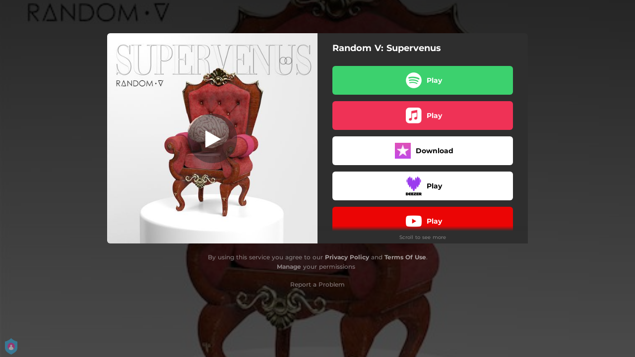

--- FILE ---
content_type: application/javascript; charset=UTF-8
request_url: https://fast-cdn.ffm.to/75bc7d5.modern.1769927348372.js
body_size: 25564
content:
/*! For license information please see LICENSES */
(window.webpackJsonp=window.webpackJsonp||[]).push([[7,3,4,5,25,29,30,61,64,72],{421:function(t,e,o){var content=o(448);content.__esModule&&(content=content.default),"string"==typeof content&&(content=[[t.i,content,""]]),content.locals&&(t.exports=content.locals);(0,o(54).default)("0ed270aa",content,!0,{sourceMap:!1})},423:function(t,e,o){var content=o(459);content.__esModule&&(content=content.default),"string"==typeof content&&(content=[[t.i,content,""]]),content.locals&&(t.exports=content.locals);(0,o(54).default)("9c916310",content,!0,{sourceMap:!1})},424:function(t,e,o){var content=o(461);content.__esModule&&(content=content.default),"string"==typeof content&&(content=[[t.i,content,""]]),content.locals&&(t.exports=content.locals);(0,o(54).default)("c178fe0a",content,!0,{sourceMap:!1})},425:function(t,e,o){var content=o(463);content.__esModule&&(content=content.default),"string"==typeof content&&(content=[[t.i,content,""]]),content.locals&&(t.exports=content.locals);(0,o(54).default)("c951707e",content,!0,{sourceMap:!1})},427:function(t,e,o){"use strict";t.exports=function(t,e){return e||(e={}),"string"!=typeof(t=t&&t.__esModule?t.default:t)?t:(/^['"].*['"]$/.test(t)&&(t=t.slice(1,-1)),e.hash&&(t+=e.hash),/["'() \t\n]/.test(t)||e.needQuotes?'"'.concat(t.replace(/"/g,'\\"').replace(/\n/g,"\\n"),'"'):t)}},428:function(t,e,o){t.exports=o.p+"img/iphonex_placeholder.d95af1a.1769927348372.png"},429:function(t,e,o){t.exports=o.p+"img/iphonex_placeholder_orchard.7cbf31c.1769927348372.png"},430:function(t,e,o){"use strict";var r=o(13),n=o(55),d=o(149),l=o(56);function c(t,e){var o=Object.keys(t);if(Object.getOwnPropertySymbols){var r=Object.getOwnPropertySymbols(t);e&&(r=r.filter(function(e){return Object.getOwnPropertyDescriptor(t,e).enumerable})),o.push.apply(o,r)}return o}function m(t){for(var e=1;e<arguments.length;e++){var o=null!=arguments[e]?arguments[e]:{};e%2?c(Object(o),!0).forEach(function(e){Object(r.a)(t,e,o[e])}):Object.getOwnPropertyDescriptors?Object.defineProperties(t,Object.getOwnPropertyDescriptors(o)):c(Object(o)).forEach(function(e){Object.defineProperty(t,e,Object.getOwnPropertyDescriptor(o,e))})}return t}e.a={props:{customerPalette:{type:String,default:null}},computed:Object(n.d)(d.a,{smartLinkData:t=>m(m({},t.smartLinkData),{},{oembedLayout:"oembed"===t.query.layout}),privacy:t=>m({gdprEnforce:t.smartLinkData&&t.smartLinkData.gdprEnforce||!1,partnerId:t.smartLinkData&&t.smartLinkData.partnerId},t.privacy)}),methods:{enableTrackingClicked(){this.$cookies.set("allowTracking",!0,{expires:Object(l.a)(180)}),this.$cookies.set("trackingSettings",{ads:!0,performance:!0},{expires:Object(l.a)(180)}),this.$actions.updatePrivacySettings({display:!1,allowTracking:!0,trackingSettings:{ads:!0,performance:!0},allowEmail:this.privacy.allowEmail})},disableTrackingClicked(){this.$cookies.set("allowTracking",!1,{expires:Object(l.a)(180)}),this.$cookies.set("trackingSettings",{ads:!1,performance:!1},{expires:Object(l.a)(180)}),this.$actions.updatePrivacySettings({display:!1,allowTracking:!1,trackingSettings:{ads:!1,performance:!1},allowEmail:this.privacy.allowEmail})},showPrivacySettingsClicked(){this.$actions.showPrivacyNotice(!1),this.$actions.showPrivacySettings(!0)},closePrivacyBox(){this.$cookies.set("allowTracking",!1,{expires:Object(l.a)(180)}),this.$cookies.set("trackingSettings",{ads:!1,performance:!1},{expires:Object(l.a)(180)}),this.$actions.showPrivacyNotice(!1)}}}},433:function(t,e,o){"use strict";var r={components:{Modal:o(411).a},props:["imageUrl"],methods:{closeModal(t){t.preventDefault(),this.$emit("closeModal")}}},n=(o(447),o(42)),component=Object(n.a)(r,function(){var t=this,e=t._self._c;return e("Modal",{staticClass:"get-premium-modal",attrs:{width:"490"}},[e("div",{staticClass:"modal-header",attrs:{slot:"header"},slot:"header"},[e("img",{staticClass:"image",attrs:{src:t.imageUrl}}),t._v(" "),e("div",{staticClass:"ribbon"},[e("span",[t._v("Special Offer")])]),t._v(" "),e("h2",[t._v("You’re invited to play all the music you want on Apple Music")])]),t._v(" "),e("div",{staticClass:"modal-data",attrs:{slot:"body"},slot:"body"},[e("div",[t._v("To complete this action, you must have an active Apple Music subscription.")]),t._v(" "),e("br"),t._v(" "),e("div",[e("b",[t._v("Get 3 months for free and stream all the music you want!")])]),t._v(" "),e("br"),e("br")]),t._v(" "),e("p",{attrs:{slot:"footer"},slot:"footer"},[e("a",{staticClass:"footer-button cancel",attrs:{href:""},on:{click:t.closeModal}},[t._v("Cancel")]),t._v(" "),e("a",{staticClass:"footer-button get-premium",attrs:{target:"_blank",href:"https://www.apple.com/apple-music/plans"}},[t._v("Get 3 Months for Free")])])])},[],!1,null,"2b55aeca",null);e.a=component.exports},435:function(t,e,o){var content=o(471);content.__esModule&&(content=content.default),"string"==typeof content&&(content=[[t.i,content,""]]),content.locals&&(t.exports=content.locals);(0,o(54).default)("d28a3b16",content,!0,{sourceMap:!1})},436:function(t,e,o){var content=o(474);content.__esModule&&(content=content.default),"string"==typeof content&&(content=[[t.i,content,""]]),content.locals&&(t.exports=content.locals);(0,o(54).default)("cb0b8d6c",content,!0,{sourceMap:!1})},437:function(t,e,o){var content=o(476);content.__esModule&&(content=content.default),"string"==typeof content&&(content=[[t.i,content,""]]),content.locals&&(t.exports=content.locals);(0,o(54).default)("07cf718a",content,!0,{sourceMap:!1})},440:function(t,e,o){"use strict";e.a={render:function(){var t=this.$createElement,e=this._self._c||t;return e("svg",{attrs:{width:"1.2em",height:"1.2em",preserveAspectRatio:"xMidYMid meet",viewBox:"0 0 1536 1536"}},[e("path",{attrs:{fill:"currentColor",d:"M1536 768q0 209-103 385.5T1153.5 1433T768 1536t-385.5-103T103 1153.5T0 768t103-385.5T382.5 103T768 0t385.5 103T1433 382.5T1536 768"}})])},name:"fa-circle"}},447:function(t,e,o){"use strict";o(421)},448:function(t,e,o){var r=o(53)(!1);r.push([t.i,'.get-premium-modal[data-v-2b55aeca]{text-align:center}.get-premium-modal .modal-header[data-v-2b55aeca]{color:#1dadea}.get-premium-modal .modal-header .image[data-v-2b55aeca]{border-radius:50%;width:70px;position:absolute;margin:-70px auto auto -35px;box-shadow:0 4px 8px 0 rgba(0,0,0,.2),0 6px 20px 0 rgba(0,0,0,.19)}.get-premium-modal .modal-header h2[data-v-2b55aeca]{padding-top:30px}.get-premium-modal .modal-data[data-v-2b55aeca]{text-align:left}.get-premium-modal .footer-button[data-v-2b55aeca]{padding:14px;border:1px solid #ccc;display:block;color:#49b5e7;text-decoration:none;font-weight:700}.get-premium-modal .footer-button[data-v-2b55aeca]:visited{text-decoration:none}.get-premium-modal .footer-button.cancel[data-v-2b55aeca]{width:30%;display:inline-block;margin-right:10px}.get-premium-modal .footer-button.get-premium[data-v-2b55aeca]{width:60%;display:inline-block;margin-right:10px;background-color:#1dadea;color:#fff}.get-premium-modal .footer-button.get-premium[data-v-2b55aeca]:hover{background:rgba(29,173,234,.9)}.get-premium-modal .footer-button.cancel[data-v-2b55aeca]{color:#999;border:none}.get-premium-modal .ribbon[data-v-2b55aeca]{position:absolute;left:-5px;top:-5px;z-index:1;overflow:hidden;width:75px;height:75px;text-align:right}.get-premium-modal .ribbon span[data-v-2b55aeca]{font-size:10px;font-weight:700;color:#fff;text-transform:uppercase;text-align:center;line-height:20px;transform:rotate(-45deg);-webkit-transform:rotate(-45deg);width:120px;display:block;background:#79a70a;background:linear-gradient(#ff2588,#ff2588);box-shadow:0 3px 10px -5px #000;position:absolute;top:24px;left:-21px}.get-premium-modal .ribbon span[data-v-2b55aeca]:before{left:0;border-color:#ff2588 transparent transparent #ff2588}.get-premium-modal .ribbon span[data-v-2b55aeca]:after,.get-premium-modal .ribbon span[data-v-2b55aeca]:before{content:"";position:absolute;top:100%;z-index:-1;border-style:solid;border-width:3px}.get-premium-modal .ribbon span[data-v-2b55aeca]:after{right:0;border-color:#ff2588 #ff2588 transparent transparent}',""]),t.exports=r},451:function(t,e,o){var content=o(511);content.__esModule&&(content=content.default),"string"==typeof content&&(content=[[t.i,content,""]]),content.locals&&(t.exports=content.locals);(0,o(54).default)("2d93a33a",content,!0,{sourceMap:!1})},452:function(t,e,o){var content=o(513);content.__esModule&&(content=content.default),"string"==typeof content&&(content=[[t.i,content,""]]),content.locals&&(t.exports=content.locals);(0,o(54).default)("97b5a99e",content,!0,{sourceMap:!1})},458:function(t,e,o){"use strict";o(423)},459:function(t,e,o){var r=o(53)(!1);r.push([t.i,'.mini-browser-modal[data-v-f50f93f6]{font-family:"SF Pro Display","SF Pro Icons","Helvetica Neue","Helvetica","Arial",sans-serif;text-align:center}.mini-browser-modal .modal-header[data-v-f50f93f6]{display:flex;align-items:center;justify-content:center;padding-top:40px}.mini-browser-modal .close-button[data-v-f50f93f6]:before{content:"\\00d7";font-size:30px}.mini-browser-modal .media-art[data-v-f50f93f6]{height:69px;display:inline-block}.mini-browser-modal .media-art.separator[data-v-f50f93f6]{padding-left:15px;padding-right:12px;height:26px}.mini-browser-modal .input-container[data-v-f50f93f6]{position:relative}.mini-browser-modal .modal-data[data-v-f50f93f6]{max-width:332px;margin:auto}.mini-browser-modal .description-text[data-v-f50f93f6]{color:#4b4b4b;font-size:21px;line-height:1.38105;font-weight:400;letter-spacing:.011em}.mini-browser-modal .not-supported-text[data-v-f50f93f6]{color:#4b4b4b;font-size:16px;margin-top:20px;line-height:1.38105;font-weight:400;letter-spacing:.011em}.mini-browser-modal .email-input[data-v-f50f93f6]{background-color:#ffffd6;margin-top:20px;padding:0 90px 0 16px;overflow:hidden;text-overflow:ellipsis;height:42px;width:100%;outline:none;font-size:17px;line-height:1.29412;font-weight:400;letter-spacing:-.021em;font-family:"SF Pro Text","SF Pro Icons","Helvetica Neue","Helvetica","Arial",sans-serif;display:inline-block;box-sizing:border-box;vertical-align:top;margin-bottom:14px;color:#333;text-align:left;border:1px solid #d6d6d6;border-radius:6px;background-clip:padding-box}.mini-browser-modal .email-input[data-v-f50f93f6]:focus{outline:none;border:1px solid #0070c9}.mini-browser-modal button[data-v-f50f93f6]{background:transparent;border:none;outline:none;cursor:pointer}.mini-browser-modal button[data-v-f50f93f6]:focus{outline:none}.mini-browser-modal .copy-button[data-v-f50f93f6]{position:absolute;right:10px;background-color:#3f424c;border-radius:4px;top:28px;color:#fff;font-size:14px;min-height:26px;min-width:70px}.mini-browser-modal .footer[data-v-f50f93f6]{display:flex;flex-direction:column;justify-content:flex-end}.mini-browser-modal .terms-privacy[data-v-f50f93f6]{padding-top:30px;display:flex;flex-direction:row;max-width:230px;margin:auto}.mini-browser-modal .created-by[data-v-f50f93f6]{align-self:center;color:#494949;font-size:8px;font-weight:400;margin-right:5px}.mini-browser-modal .ffm-logo[data-v-f50f93f6]{display:block;align-self:center;margin:auto;width:90px;height:21px}.mini-browser-modal .close-button[data-v-f50f93f6]{color:#494949;position:absolute;right:15px;top:15px}',""]),t.exports=r},460:function(t,e,o){"use strict";o(424)},461:function(t,e,o){var r=o(53)(!1);r.push([t.i,".report-a-problem-modal[data-v-31b9268a]{text-align:center}.report-a-problem-modal .modal-header h2[data-v-31b9268a]{text-align:center;font-style:normal;font-weight:500;font-size:24px;line-height:29px;color:#414754}.report-a-problem-modal .modal-data[data-v-31b9268a]{padding-top:20px;margin:0}.report-a-problem-modal .modal-data .report-a-problem-text[data-v-31b9268a]{text-align:center;font-style:normal;font-weight:600;font-size:14px;line-height:17px;color:rgba(65,71,84,.4)}.report-a-problem-modal .modal-data .report-a-problem-form-container[data-v-31b9268a]{margin-top:20px}.report-a-problem-modal .modal-data .report-a-problem-form-container input[data-v-31b9268a]::-moz-placeholder,.report-a-problem-modal .modal-data .report-a-problem-form-container textarea[data-v-31b9268a]::-moz-placeholder{color:rgba(65,71,84,.4);line-height:20px;font-size:14px!important;font-weight:400;font-family:Montserrat,sans-serif}.report-a-problem-modal .modal-data .report-a-problem-form-container input[data-v-31b9268a]::placeholder,.report-a-problem-modal .modal-data .report-a-problem-form-container textarea[data-v-31b9268a]::placeholder{color:rgba(65,71,84,.4);line-height:20px;font-size:14px!important;font-weight:400;font-family:Montserrat,sans-serif}.report-a-problem-modal .modal-data .report-a-problem-form-container .input[data-v-31b9268a]{height:44px;width:100%;background-color:#fff;border:1px solid rgba(179,181,187,.4);color:#282828;transition:border .2s linear;padding-left:10px;padding-right:42%;border-radius:6px;margin-bottom:12px;font-size:14px!important}.report-a-problem-modal .modal-data .report-a-problem-form-container .input[data-v-31b9268a]:disabled{color:rgba(65,71,84,.4)}.report-a-problem-modal .modal-data .report-a-problem-form-container .input[data-v-31b9268a]:hover:not(:disabled){border:1px solid #49b5e7}.report-a-problem-modal .modal-data .report-a-problem-form-container .radio-button-label[data-v-31b9268a]{font-style:normal;font-weight:500;font-size:14px;line-height:17px;color:rgba(65,71,84,.4)}.report-a-problem-modal .modal-data .report-a-problem-form-container .radio-button[data-v-31b9268a]{text-align:left;margin-bottom:10px}.report-a-problem-modal .modal-data .report-a-problem-form-container .description-input[data-v-31b9268a]{height:128px;padding:12px}.report-a-problem-modal .modal-data .report-a-problem-form-container .form-buttons[data-v-31b9268a]{display:flex;justify-content:flex-end;align-items:center;height:46px}.report-a-problem-modal .modal-data .report-a-problem-form-container .form-buttons .footer-button[data-v-31b9268a]{height:46px;display:flex;flex-direction:column;justify-content:center;font-weight:700;text-decoration:none;cursor:pointer;font-size:14px}.report-a-problem-modal .modal-data .report-a-problem-form-container .form-buttons .footer-button.cancel[data-v-31b9268a]{margin-right:15px;color:#999;border:none}.report-a-problem-modal .modal-data .report-a-problem-form-container .form-buttons .footer-button.submit-report[data-v-31b9268a]{width:120px;color:#fff;font-family:Montserrat,sans-serif;background:#fd604f;box-shadow:0 4px 6px rgba(253,96,79,.2);border-radius:6px;border:1px solid #ccc;align-items:center}.report-a-problem-modal .modal-data .report-a-problem-form-container .form-buttons .footer-button.submit-report[data-v-31b9268a]:hover{background:#ff7c67}",""]),t.exports=r},462:function(t,e,o){"use strict";o(425)},463:function(t,e,o){var r=o(53)(!1);r.push([t.i,".report-a-problem-btn[data-v-f0797ed2]{text-align:center;position:relative;line-height:1.4;z-index:11;width:100%;margin:0 auto 12px}.report-a-problem-btn a span[data-v-f0797ed2]{font-size:12px;font-weight:500;opacity:.6;cursor:pointer}",""]),t.exports=r},466:function(t,e,o){"use strict";o.r(e);var r=o(411),n=o(29),d=o.n(n),l={components:{Modal:r.a},props:{layoutAdvanced:{type:Boolean,default:!1},showWidget:{type:Boolean,default:!1},link:{type:String,default:null}},data:()=>({email:null,otherDescription:null,reason:null}),computed:{emailLabel(){return"".concat(this.$t("emailCollection.yourEmail"),"...")},descriptionLabel:()=>"Description..."},methods:{closeModal(t){t&&t.preventDefault(),this.$emit("closeModal")},submitReport(){var t=this.email,e=this.otherDescription,o=this.reason,r={text:"link: ["+this.link+"] reason: ["+o+"]"+(e&&"Other"==o?" description: ["+e+"]":"")+(t?" email: ["+t+"]":"")};d.a.post("https://hooks.slack.com/services/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",JSON.stringify(r)).catch(t=>{console.error(t)})},handleSubmit(t){this.submitReport(),t.preventDefault(),this.closeModal()}}},c=(o(460),o(42)),m={components:{ReportAProblemModal:Object(c.a)(l,function(){var t=this,e=t._self._c;return e("Modal",{staticClass:"report-a-problem-modal",attrs:{width:"382",height:"492px"}},[e("div",{staticClass:"modal-header",attrs:{slot:"header"},slot:"header"},[e("h2",[t._v("Report a Problem")])]),t._v(" "),e("div",{staticClass:"modal-data",attrs:{slot:"body"},slot:"body"},[e("div",{staticClass:"report-a-problem-text"},[t._v("\n      Enter a description of the problem you experienced or ask a question:\n    ")]),t._v(" "),e("div",{staticClass:"report-a-problem-form-container"},[e("form",{ref:"form",on:{submit:t.handleSubmit}},[e("input",{directives:[{name:"model",rawName:"v-model",value:t.email,expression:"email"}],ref:"emailInput",staticClass:"input email-input",attrs:{autofocus:"",type:"email",pattern:"[a-z0-9._%+-]+@[a-z0-9.-]+\\.[a-z]{2,63}$",oninput:"setCustomValidity('');",oninvalid:"setCustomValidity('Please enter a valid email address');",placeholder:t.emailLabel},domProps:{value:t.email},on:{input:function(e){e.target.composing||(t.email=e.target.value)}}}),t._v(" "),e("div",{staticClass:"radio-button"},[e("input",{directives:[{name:"model",rawName:"v-model",value:t.reason,expression:"reason"}],attrs:{id:"offensiveContent",required:"",name:"reason",type:"radio",value:"Offensive Content"},domProps:{checked:t._q(t.reason,"Offensive Content")},on:{change:function(e){t.reason="Offensive Content"}}}),t._v(" "),e("label",{staticClass:"radio-button-label",attrs:{for:"offensiveContent"}},[t._v("Offensive Content")])]),t._v(" "),e("div",{staticClass:"radio-button"},[e("input",{directives:[{name:"model",rawName:"v-model",value:t.reason,expression:"reason"}],attrs:{id:"buttonsDontWork",required:"",name:"reason",type:"radio",value:"Buttons don't work"},domProps:{checked:t._q(t.reason,"Buttons don't work")},on:{change:function(e){t.reason="Buttons don't work"}}}),t._v(" "),e("label",{staticClass:"radio-button-label",attrs:{for:"buttonsDontWork"}},[t._v("Buttons don't work")])]),t._v(" "),e("div",{staticClass:"radio-button"},[e("input",{directives:[{name:"model",rawName:"v-model",value:t.reason,expression:"reason"}],attrs:{id:"other",required:"",name:"reason",type:"radio",value:"Other"},domProps:{checked:t._q(t.reason,"Other")},on:{change:function(e){t.reason="Other"}}}),t._v(" "),e("label",{staticClass:"radio-button-label",attrs:{for:"other"}},[t._v("Other:")])]),t._v(" "),e("textarea",{directives:[{name:"model",rawName:"v-model",value:t.otherDescription,expression:"otherDescription"}],ref:"descriptionInput",staticClass:"input description-input",attrs:{required:"",type:"text",placeholder:t.descriptionLabel},domProps:{value:t.otherDescription},on:{input:function(e){e.target.composing||(t.otherDescription=e.target.value)}}}),t._v(" "),e("div",{staticClass:"form-buttons"},[e("div",{staticClass:"footer-button cancel",on:{click:t.closeModal}},[e("span",[t._v("CANCEL")])]),t._v(" "),e("button",{staticClass:"footer-button submit-report",attrs:{type:"submit"}},[e("span",[t._v("REPORT")])])])])])]),t._v(" "),e("div",{staticClass:"modal-footer",attrs:{slot:"footer"},slot:"footer"})])},[],!1,null,"31b9268a",null).exports},props:{link:{type:String,default:null}},data:()=>({showModal:!1}),computed:{},mounted(){},methods:{closeModal(){this.showModal=!1},openModal(){this.showModal=!0}}},h=(o(462),Object(c.a)(m,function(){var t=this,e=t._self._c;return e("div",{staticClass:"report-a-problem-btn"},[e("a",{staticClass:"report-a-problem-button",on:{click:t.openModal}},[e("span",[t._v("Report a Problem")])]),t._v(" "),t.showModal?e("ReportAProblemModal",{attrs:{link:t.link},on:{closeModal:t.closeModal}}):t._e()],1)},[],!1,null,"f0797ed2",null));e.default=h.exports},467:function(t,e,o){"use strict";o.r(e);var r=o(2),n=(o(34),o(411)),d={created(){var t=this;return Object(r.a)(function*(){yield t.$ensureCopyText()})()},components:{Modal:n.a},props:["data","service"],data(){return{buttonText:"Copy",miniBrowserActionName:"youtubemusic"===this.service?"YouTube Music Pre-Save":"Apple Music Pre-Add"}},computed:{miniBrowserPlatformIcon:()=>{var t="undefined"!=typeof navigator&&(navigator.userAgent||navigator.vendor),e="fb.png";return/Instagram/i.test(t)&&(e="ig.jpg"),/TikTok|BytedanceWebview/i.test(t)&&(e="TikTok.png"),e},miniBrowserPlatformName:()=>{var t="undefined"!=typeof navigator&&(navigator.userAgent||navigator.vendor),e="Facebook";return/Instagram/i.test(t)&&(e="Instagram"),/TikTok|BytedanceWebview/i.test(t)&&(e="TikTok"),e}},methods:{closeModal(t){t&&t.preventDefault(),this.$emit("closeModal")},copyClipboard(){this.buttonText="Copied!",this.$copyText(this.data.link)}}},l=(o(458),o(42)),component=Object(l.a)(d,function(){var t=this,e=t._self._c;return e("Modal",{staticClass:"mini-browser-modal",attrs:{width:"490"},on:{close:t.closeModal}},[e("div",{staticClass:"modal-header",attrs:{slot:"header"},slot:"header"},[e("button",{staticClass:"close-button",on:{click:t.closeModal}}),t._v(" "),e("img",{staticClass:"media-art",attrs:{src:t.miniBrowserPlatformIcon}}),t._v(" "),e("img",{staticClass:"media-art separator",attrs:{src:"broken-link.svg"}}),t._v(" "),"apple"===t.service?e("img",{staticClass:"media-art",attrs:{src:"applemusic.jpg"}}):t._e(),t._v(" "),"youtubemusic"===t.service?e("img",{staticClass:"media-art",attrs:{src:"YouTubeMusic_Logo.png"}}):t._e()]),t._v(" "),e("div",{staticClass:"modal-data",attrs:{slot:"body"},slot:"body"},[e("h1",{staticClass:"description-text"},[t._v("\n      Copy the link below and open it in Safari or Chrome.\n    ")]),t._v(" "),e("div",{staticClass:"input-container"},[e("input",{staticClass:"email-input",attrs:{disabled:""},domProps:{value:t.data.link}}),t._v(" "),e("button",{staticClass:"copy-button",on:{click:t.copyClipboard}},[t._v("\n        "+t._s(t.buttonText)+"\n      ")])]),t._v(" "),e("h1",{staticClass:"not-supported-text"},[t._v("\n      Why? "+t._s(t.miniBrowserPlatformName)+" does not support "+t._s(t.miniBrowserActionName)+" in its browser."),e("br"),e("br")])])])},[],!1,null,"f50f93f6",null);e.default=component.exports},468:function(t,e,o){"use strict";var r=o(412),n={props:{toasterMsg:{type:String,default:null},showToaster:{type:Boolean,default:!1},containerCustomStyle:{type:Object,default:null}},computed:{toasterViewStyle(){return{opacity:this.showToaster?1:0}}},components:{IconCheck:r.a}},d=(o(475),o(42)),component=Object(d.a)(n,function(){var t=this,e=t._self._c;return e("div",{staticClass:"success-toaster-container",style:t.containerCustomStyle||{}},[e("div",{staticClass:"success-toaster",style:t.toasterViewStyle},[e("div",{staticClass:"toaster-container"},[e("div",{staticClass:"check-icon-container"},[e("div",{staticClass:"check-icon-bg"},[e("IconCheck",{staticClass:"check-icon"})],1)]),t._v(" "),e("div",{staticClass:"text"},[e("div",{domProps:{innerHTML:t._s(t.toasterMsg)}})])])])])},[],!1,null,"258a3f9a",null);e.a=component.exports},470:function(t,e,o){"use strict";o(435)},471:function(t,e,o){var r=o(53)(!1);r.push([t.i,'.privacy-notice-gdpr[data-v-05f6528b]{font-family:-apple-system,system-ui,Segoe UI,Roboto,Ubuntu,Cantarell,Noto Sans,sans-serif,"Segoe UI",Oxygen,"Open Sans","Helvetica Neue";background:#fff;border-top:1px solid #ddd;position:fixed;bottom:0;width:100%;z-index:12;padding:15px;text-align:left;display:flex;align-items:center}@media (max-width:800px){.privacy-notice-gdpr[data-v-05f6528b]{flex-direction:column;text-align:center}}.privacy-notice-gdpr .header[data-v-05f6528b]{white-space:nowrap}.body[data-v-05f6528b]{font-size:13px;color:#333;font-weight:500;display:inline-block;line-height:1.45;flex:1}.ctas[data-v-05f6528b]{flex:0;display:flex;justify-content:flex-end}@media (max-width:800px){.ctas[data-v-05f6528b]{margin-top:10px;justify-content:space-between}}.footer-button[data-v-05f6528b]{font-weight:400;border:none;box-shadow:none;padding:12px 20px;font-size:14px;color:#49b5e7;border-radius:5px;text-align:center;margin:5px;width:145px;cursor:pointer}.footer-button[data-v-05f6528b],.footer-button[data-v-05f6528b]:visited{text-decoration:none}.footer-button.accept-cookies[data-v-05f6528b]{background-color:#e52d98;color:#fff}.footer-button.accept-cookies[data-v-05f6528b]:hover{background-color:rgba(229,45,152,.9)}.footer-button.accept-cookies.believe[data-v-05f6528b]{background-color:#242833}.footer-button.accept-cookies.believe[data-v-05f6528b]:hover{background-color:rgba(36,40,51,.9)}.footer-button.cookie-settings[data-v-05f6528b]{color:#49b5e7}.footer-button.cookie-settings[data-v-05f6528b]:hover{color:#39a5d7}.footer-button.cookie-settings.believe[data-v-05f6528b]{background-color:#ccc;color:#242833}.footer-button.cookie-settings.believe[data-v-05f6528b]:hover{background-color:hsla(0,0%,80%,.9);color:#242833}',""]),t.exports=r},472:function(t,e,o){t.exports=o.p+"c5e47488883f1b14c63f97c281b383bd.svg"},473:function(t,e,o){"use strict";o(436)},474:function(t,e,o){var r=o(53)(!1);r.push([t.i,'.privacy-notice-gdpr-container[data-v-aea8a964]{position:fixed;top:0;width:100%;z-index:12;display:flex;height:100%;justify-content:center;align-items:center}.privacy-notice-gdpr[data-v-aea8a964]{height:-moz-fit-content;height:fit-content;width:370px;font-family:-apple-system,system-ui,Segoe UI,Roboto,Ubuntu,Cantarell,Noto Sans,sans-serif,"Segoe UI",Oxygen,"Open Sans","Helvetica Neue";background:#fff;border-radius:5px;box-shadow:0 0 24px 0 rgba(0,0,0,.8);border-top:1px solid #ddd;padding:15px;text-align:left;display:flex;flex-direction:column;align-items:center}@media only screen and (max-width:480px){.privacy-notice-gdpr[data-v-aea8a964]{width:95%}}.privacy-notice-gdpr .header[data-v-aea8a964]{white-space:nowrap}.header[data-v-aea8a964]{display:flex;width:100%;justify-content:space-between;margin-bottom:1rem;font-weight:600;color:rgba(40,40,40,.8)}.header-icon[data-v-aea8a964]{color:#0070c9;font-size:125%;margin-right:4px;margin-left:4px}.close-button[data-v-aea8a964]{border:none;background-color:#fff;cursor:pointer}.close-icon[data-v-aea8a964]{font-size:14px;color:rgba(40,40,40,.5);transition:color .1s linear}.close-icon[data-v-aea8a964]:hover{color:rgba(40,40,40,.6)}.body[data-v-aea8a964]{font-size:12px;color:rgba(40,40,40,.5);font-weight:550;display:inline-block;line-height:1.45;flex:1;padding:0 10px;margin-bottom:.5rem}.body .artist-name[data-v-aea8a964]{color:rgba(40,40,40,.7)}.footer[data-v-aea8a964]{font-size:11px;font-weight:600;color:rgba(40,40,40,.4);display:inline-block;line-height:1.45;padding:0 10px;text-align:center}.footer .privacy-settings-button[data-v-aea8a964]{color:rgba(40,40,40,.6);cursor:pointer;font-weight:700}.footer .privacy-settings-button[data-v-aea8a964]:hover{color:rgba(40,40,40,.8)}.ctas[data-v-aea8a964]{flex:0;display:flex;justify-content:center;margin-bottom:.5rem}.ctas[data-v-aea8a964],.ctas button[data-v-aea8a964]{width:100%}.ctas button span[data-v-aea8a964]{font-size:17px;font-weight:600}.accept-button[data-v-aea8a964]{font-weight:400;border:none;box-shadow:none;padding:12px 20px;font-size:14px;color:#49b5e7;border-radius:5px;text-align:center;margin:5px;width:145px;cursor:pointer}.accept-button[data-v-aea8a964],.accept-button[data-v-aea8a964]:visited{text-decoration:none}.accept-button.accept-cookies[data-v-aea8a964]{background-color:#e52d98;color:#fff}.accept-button.accept-cookies[data-v-aea8a964]:hover{background-color:rgba(229,45,152,.9)}.accept-button.accept-cookies.believe[data-v-aea8a964]{background-color:#242833}.accept-button.accept-cookies.believe[data-v-aea8a964]:hover{background-color:rgba(36,40,51,.9)}.accept-button.cookie-settings[data-v-aea8a964]{color:#49b5e7}.accept-button.cookie-settings[data-v-aea8a964]:hover{color:#39a5d7}.accept-button.cookie-settings.believe[data-v-aea8a964]{background-color:#ccc;color:#242833}.accept-button.cookie-settings.believe[data-v-aea8a964]:hover{background-color:hsla(0,0%,80%,.9);color:#242833}',""]),t.exports=r},475:function(t,e,o){"use strict";o(437)},476:function(t,e,o){var r=o(53)(!1);r.push([t.i,".success-toaster-container[data-v-258a3f9a]{display:flex;justify-content:center;pointer-events:none}.success-toaster[data-v-258a3f9a]{opacity:0;transition:opacity 1.5s ease-in-out;position:absolute;transform:translateY(23px);z-index:1;color:#fff;font-size:13px}.success-toaster .toaster-container[data-v-258a3f9a]{width:300px;padding:1rem 0;border-radius:6px;background-color:#37b966;display:flex;flex-direction:row}.success-toaster .toaster-container .check-icon-container[data-v-258a3f9a]{width:50px;display:flex}.success-toaster .toaster-container .check-icon-container .check-icon-bg[data-v-258a3f9a]{background-color:#fff;border-radius:50%;margin:auto 13px;width:22px;height:22px;display:flex}.success-toaster .toaster-container .check-icon-container .check-icon-bg .check-icon[data-v-258a3f9a]{align-self:center;margin:auto;color:#37b966;font-size:13px;font-weight:700}.success-toaster .toaster-container .text[data-v-258a3f9a]{flex-grow:1;align-self:center;line-height:1.4;padding-right:11px}",""]),t.exports=r},484:function(t,e,o){"use strict";o.r(e);var r=[function(){var t=this,e=t._self._c;return e("div",{staticClass:"flex align-middle"},[e("img",{staticClass:"header-icon",attrs:{height:"27px",width:"21px",src:o(472)}}),t._v(" "),e("span",[t._v("Privacy Notice")])])}],n=o(13);function d(t,e){var o=Object.keys(t);if(Object.getOwnPropertySymbols){var r=Object.getOwnPropertySymbols(t);e&&(r=r.filter(function(e){return Object.getOwnPropertyDescriptor(t,e).enumerable})),o.push.apply(o,r)}return o}var l=function(t){for(var e=1;e<arguments.length;e++){var o=null!=arguments[e]?arguments[e]:{};e%2?d(Object(o),!0).forEach(function(e){Object(n.a)(t,e,o[e])}):Object.getOwnPropertyDescriptors?Object.defineProperties(t,Object.getOwnPropertyDescriptors(o)):d(Object(o)).forEach(function(e){Object.defineProperty(t,e,Object.getOwnPropertyDescriptor(o,e))})}return t}({components:{IconTimes:{render:function(){var t=this.$createElement,e=this._self._c||t;return e("svg",{attrs:{width:"1.2em",height:"1.2em",preserveAspectRatio:"xMidYMid meet",viewBox:"0 0 1216 1312"}},[e("path",{attrs:{fill:"currentColor",d:"M1202 1066q0 40-28 68l-136 136q-28 28-68 28t-68-28L608 976l-294 294q-28 28-68 28t-68-28L42 1134q-28-28-28-68t28-68l294-294L42 410q-28-28-28-68t28-68l136-136q28-28 68-28t68 28l294 294l294-294q28-28 68-28t68 28l136 136q28 28 28 68t-28 68L880 704l294 294q28 28 28 68"}})])},name:"fa-times"}}},o(430).a),c=l,m=(o(473),o(42)),component=Object(m.a)(c,function(){var t=this,e=t._self._c;return e("div",{directives:[{name:"show",rawName:"v-show",value:t.privacy.display,expression:"privacy.display"}],staticClass:"privacy-notice-gdpr-container"},[e("div",{staticClass:"privacy-notice-gdpr"},[e("div",{staticClass:"header"},[t._m(0),t._v(" "),e("button",{staticClass:"close-button",on:{click:function(e){return t.closePrivacyBox()}}},[e("IconTimes",{staticClass:"close-icon"})],1)]),t._v(" "),t.smartLinkData.legal&&t.smartLinkData.legal.customMessage?t._e():e("div",{staticClass:"body",attrs:{slot:"body"},slot:"body"},[e("span",[t._v("On behalf of ")]),t._v(" "),e("span",{staticClass:"artist-name"},[t._v(t._s(t.smartLinkData.legal&&t.smartLinkData.legal.dataController||"Feature.fm's Client")+",")]),t._v(" "),e("span",[t._v("Feature.fm would like permission to set cookies in order to track campaign performance and show ads based on your interest.")])]),t._v(" "),t.smartLinkData.legal&&t.smartLinkData.legal.customMessage?e("div",{staticClass:"body",attrs:{slot:"body"},slot:"body"},[e("div",{domProps:{innerHTML:t._s(t.smartLinkData.legal.customMessage)}})]):t._e(),t._v(" "),e("div",{staticClass:"ctas"},[e("button",{staticClass:"accept-button accept-cookies",class:t.customerPalette,attrs:{id:"accept-cookies"},on:{click:function(e){return t.enableTrackingClicked()}}},[e("span",[t._v("Accept")])])]),t._v(" "),e("div",{staticClass:"footer"},[e("span",[t._v("This permission automatically expires and can be revoked at any time.")]),t._v(" "),e("span",{staticClass:"privacy-settings-button",on:{click:function(e){return t.showPrivacySettingsClicked()}}},[t._v("Click here")]),t._v(" "),e("span",[t._v("to manage permissions")])])])])},r,!1,null,"aea8a964",null);e.default=component.exports},486:function(t,e,o){"use strict";o.r(e);var r=o(13);function n(t,e){var o=Object.keys(t);if(Object.getOwnPropertySymbols){var r=Object.getOwnPropertySymbols(t);e&&(r=r.filter(function(e){return Object.getOwnPropertyDescriptor(t,e).enumerable})),o.push.apply(o,r)}return o}var d=function(t){for(var e=1;e<arguments.length;e++){var o=null!=arguments[e]?arguments[e]:{};e%2?n(Object(o),!0).forEach(function(e){Object(r.a)(t,e,o[e])}):Object.getOwnPropertyDescriptors?Object.defineProperties(t,Object.getOwnPropertyDescriptors(o)):n(Object(o)).forEach(function(e){Object.defineProperty(t,e,Object.getOwnPropertyDescriptor(o,e))})}return t}({},o(430).a),l=d,c=(o(470),o(42)),component=Object(c.a)(l,function(){var t=this,e=t._self._c;return e("div",{directives:[{name:"show",rawName:"v-show",value:t.privacy.display,expression:"privacy.display"}],staticClass:"privacy-notice-gdpr"},[e("div",{staticClass:"body",attrs:{slot:"body"},slot:"body"},[t.smartLinkData.legal&&t.smartLinkData.legal.customMessage?e("div",[e("div",{domProps:{innerHTML:t._s(t.smartLinkData.legal.customMessage)}})]):t._e(),t._v(" "),t.smartLinkData.legal&&t.smartLinkData.legal.customMessage?t._e():e("div",[t._v("\n      On behalf of "+t._s(t.smartLinkData.legal&&t.smartLinkData.legal.dataController||"Feature.fm's Client")+", Feature.fm would like permission to set cookies in order to track campaign performance and show ads based on your interest.\n    ")])]),t._v(" "),e("div",{staticClass:"ctas"},[e("button",{staticClass:"footer-button cookie-settings",class:t.customerPalette,on:{click:function(e){return t.showPrivacySettingsClicked()}}},[e("span",[t._v("Cookie settings")])]),t._v(" "),e("button",{staticClass:"footer-button accept-cookies",class:t.customerPalette,attrs:{id:"accept-cookies"},on:{click:function(e){return t.enableTrackingClicked()}}},[e("span",[t._v("OK")])])])])},[],!1,null,"05f6528b",null);e.default=component.exports},491:function(t,e,o){"use strict";function r(t){return t.includes("?")&&(t=t.split("?")[0]),t.includes("/")&&(t=t.split("/")[0]),t.includes("&")&&(t=t.split("&")[0]),t}function n(t){var e=t;e=(e=e.replace(/#t=.*$/,"")).replace(/^https?:\/\//,"");var o=/youtube:\/\/|youtu\.be\/|y2u\.be\//g;if(o.test(e))return r(e.split(o)[1]);var n=/\/shorts\//g;if(n.test(e))return r(e.split(n)[1]);var d=/v=|vi=/g;if(d.test(e))return r(e.split(d)[1].split("&")[0]);var l=/\/v\/|\/vi\/|\/watch\//g;if(l.test(e))return r(e.split(l)[1]);var c=/\/an_webp\//g;if(c.test(e))return r(e.split(c)[1]);var m=/\/e\//g;if(m.test(e))return r(e.split(m)[1]);var h=/\/embed\//g;if(h.test(e))return r(e.split(h)[1]);if(!/\/user\/([a-zA-Z\d]*)$/g.test(e)){if(/\/user\/(?!.*videos)/g.test(e))return r(e.split("/").pop());var v=/\/attribution_link\?.*v%3D([^%&]*)(%26|&|$)/;if(v.test(e))return r(e.match(v)[1]);var f=/\/live\//g;if(f.test(e))return r(e.split(f)[1])}}function d(t,i){return function(t){if(Array.isArray(t))return t}(t)||function(t,i){var e=null==t?null:"undefined"!=typeof Symbol&&t[Symbol.iterator]||t["@@iterator"];if(null==e)return;var o,r,n=[],d=!0,l=!1;try{for(e=e.call(t);!(d=(o=e.next()).done)&&(n.push(o.value),!i||n.length!==i);d=!0);}catch(t){l=!0,r=t}finally{try{d||null==e.return||e.return()}finally{if(l)throw r}}return n}(t,i)||function(t,e){if(!t)return;if("string"==typeof t)return l(t,e);var o=Object.prototype.toString.call(t).slice(8,-1);"Object"===o&&t.constructor&&(o=t.constructor.name);if("Map"===o||"Set"===o)return Array.from(t);if("Arguments"===o||/^(?:Ui|I)nt(?:8|16|32)(?:Clamped)?Array$/.test(o))return l(t,e)}(t,i)||function(){throw new TypeError("Invalid attempt to destructure non-iterable instance.\nIn order to be iterable, non-array objects must have a [Symbol.iterator]() method.")}()}function l(t,e){(null==e||e>t.length)&&(e=t.length);for(var i=0,o=new Array(e);i<e;i++)o[i]=t[i];return o}function c(t){var e,o,r=t;if(r.includes("#")){var n=r.split("#");r=d(n,1)[0]}if(r.includes("?")&&!r.includes("clip_id=")){var l=r.split("?");r=d(l,1)[0]}var c=/https?:\/\/vimeo\.com\/event\/(\d+)$/.exec(r);if(c&&c[1])return c[1];var m=/https?:\/\/vimeo\.com\/(\d+)/.exec(r);if(m&&m[1])return m[1];var h=["https?://player.vimeo.com/video/[0-9]+$","https?://vimeo.com/channels","groups","album"].join("|");if(new RegExp(h,"gim").test(r))(o=r.split("/"))&&o.length>0&&(e=o.pop());else if(/clip_id=/gim.test(r)){if((o=r.split("clip_id="))&&o.length>0)e=d(o[1].split("&"),1)[0]}return e}function m(t){var e=/https:\/\/vine\.co\/v\/([a-zA-Z\d]*)\/?/.exec(t);if(e&&e.length>1)return e[1]}function h(t){var e;if(t.includes("embed"))return e=/embed\/(\w{8})/,t.match(e)[1];e=/\/v\/(\w{8})/;var o=t.match(e);return o&&o.length>0?o[1]:void 0}function v(t){var e=(t.includes("embed")?/https:\/\/web\.microsoftstream\.com\/embed\/video\/([a-zA-Z\d-]*)\/?/:/https:\/\/web\.microsoftstream\.com\/video\/([a-zA-Z\d-]*)\/?/).exec(t);if(e&&e.length>1)return e[1]}function f(t){var e=/tiktok\.com(.*)\/video\/(\d+)/gm.exec(t);if(e&&e.length>2)return e[2]}function x(t){var e=/dailymotion\.com(.*)(video)\/([a-zA-Z\d]+)/gm.exec(t);if(e)return e[3];var o=/dai\.ly\/([a-zA-Z\d]+)/gm.exec(t);if(o&&o.length>1)return o[1];var r=/dailymotion\.com(.*)video=([a-zA-Z\d]+)/gm.exec(t);return r&&r.length>2?r[2]:void 0}o.r(e),e.default=function(t){if("string"!=typeof t)throw new TypeError("get-video-id expects a string");var e=t;/<iframe/gi.test(e)&&(e=function(input){if("string"!=typeof input)throw new TypeError("getSrc expected a string");var t=/src="(.*?)"/gm.exec(input);if(t&&t.length>=2)return t[1]}(e)||""),e=(e=(e=e.trim()).replace("-nocookie","")).replace("/www.","/");var o={id:null,service:null};if(/\/\/google/.test(e)){var r=e.match(/url=([^&]+)&/);r&&(e=decodeURIComponent(r[1]))}return/youtube|youtu\.be|y2u\.be|i.ytimg\./.test(e)?o={id:n(e),service:"youtube"}:/vimeo/.test(e)?o={id:c(e),service:"vimeo"}:/vine/.test(e)?o={id:m(e),service:"vine"}:/videopress/.test(e)?o={id:h(e),service:"videopress"}:/microsoftstream/.test(e)?o={id:v(e),service:"microsoftstream"}:/tiktok\.com/.test(e)?o={id:f(e),service:"tiktok"}:/(dailymotion\.com|dai\.ly)/.test(e)&&(o={id:x(e),service:"dailymotion"}),o}},492:function(t,e,o){var content=o(541);content.__esModule&&(content=content.default),"string"==typeof content&&(content=[[t.i,content,""]]),content.locals&&(t.exports=content.locals);(0,o(54).default)("3e9b2e92",content,!0,{sourceMap:!1})},493:function(t,e,o){var content=o(544);content.__esModule&&(content=content.default),"string"==typeof content&&(content=[[t.i,content,""]]),content.locals&&(t.exports=content.locals);(0,o(54).default)("60066a18",content,!0,{sourceMap:!1})},494:function(t,e,o){var content=o(546);content.__esModule&&(content=content.default),"string"==typeof content&&(content=[[t.i,content,""]]),content.locals&&(t.exports=content.locals);(0,o(54).default)("80fd7570",content,!0,{sourceMap:!1})},495:function(t,e,o){var content=o(549);content.__esModule&&(content=content.default),"string"==typeof content&&(content=[[t.i,content,""]]),content.locals&&(t.exports=content.locals);(0,o(54).default)("197caff5",content,!0,{sourceMap:!1})},496:function(t,e,o){var content=o(551);content.__esModule&&(content=content.default),"string"==typeof content&&(content=[[t.i,content,""]]),content.locals&&(t.exports=content.locals);(0,o(54).default)("25b8951e",content,!0,{sourceMap:!1})},510:function(t,e,o){"use strict";o(451)},511:function(t,e,o){var r=o(53)(!1);r.push([t.i,".social-buttons[data-v-52828f62]{padding:6px 0;display:flex;justify-content:center;flex-wrap:wrap}.social-buttons a[data-v-52828f62]{position:relative}.circle[data-v-52828f62]{height:32px;width:32px;position:absolute;background-color:#fff;border-radius:50%;display:inline-block}.facebook-icon[data-v-52828f62]{color:#000}.facebook-icon[data-v-52828f62]:hover{color:#3a589e}.twitter-icon[data-v-52828f62]{color:#000}.twitter-icon[data-v-52828f62]:hover{color:#1dcaff}.instagram-icon[data-v-52828f62]{color:#000}.instagram-icon[data-v-52828f62]:hover{color:#125688}.spotify-icon[data-v-52828f62]{color:#000}.spotify-icon[data-v-52828f62]:hover{color:#84bd00}.soundcloud-icon[data-v-52828f62]{color:#000}.soundcloud-icon[data-v-52828f62]:hover{color:#f80}.youtube-icon[data-v-52828f62]{color:#000}.youtube-icon[data-v-52828f62]:hover{color:red}.tiktok-icon[data-v-52828f62]{height:16px;width:16px;position:absolute;left:8px;top:8px}.tiktok-icon[data-v-52828f62]:hover{fill:#ee1d52}.website-icon[data-v-52828f62]{color:#000}.website-icon[data-v-52828f62]:hover{color:#3a589e}.social-button[data-v-52828f62]{display:inline-flex;margin:8px}.social-button a[data-v-52828f62]{width:32px;height:32px;display:flex;justify-content:center;align-items:center}",""]),t.exports=r},512:function(t,e,o){"use strict";o(452)},513:function(t,e,o){var r=o(53)(!1);r.push([t.i,".fa-2x[data-v-52828f62]{font-size:2em}.iphone .tiktok-icon[data-v-52828f62]{font-size:32px!important}",""]),t.exports=r},524:function(t,e,o){"use strict";e.a={render:function(){var t=this.$createElement,e=this._self._c||t;return e("svg",{attrs:{width:"1.2em",height:"1.2em",preserveAspectRatio:"xMidYMid meet",viewBox:"0 0 1088 1664"}},[e("path",{attrs:{fill:"currentColor",d:"M1043 301L512 832l531 531q19 19 19 45t-19 45l-166 166q-19 19-45 19t-45-19L45 877q-19-19-19-45t19-45L787 45q19-19 45-19t45 19l166 166q19 19 19 45t-19 45"}})])},name:"fa-chevron-left"}},525:function(t,e,o){"use strict";e.a={render:function(){var t=this.$createElement,e=this._self._c||t;return e("svg",{attrs:{width:"1.2em",height:"1.2em",preserveAspectRatio:"xMidYMid meet",viewBox:"0 0 512 512"}},[e("path",{attrs:{fill:"currentColor",d:"M256 8C119 8 8 119 8 256s111 248 248 248s248-111 248-248S393 8 256 8m0 448c-110.5 0-200-89.5-200-200S145.5 56 256 56s200 89.5 200 200s-89.5 200-200 200m96-280v160c0 8.8-7.2 16-16 16h-48c-8.8 0-16-7.2-16-16V176c0-8.8 7.2-16 16-16h48c8.8 0 16 7.2 16 16m-112 0v160c0 8.8-7.2 16-16 16h-48c-8.8 0-16-7.2-16-16V176c0-8.8 7.2-16 16-16h48c8.8 0 16 7.2 16 16"}})])},name:"fa-regular-pause-circle"}},526:function(t,e,o){"use strict";e.a={render:function(){var t=this.$createElement,e=this._self._c||t;return e("svg",{attrs:{width:"1.2em",height:"1.2em",preserveAspectRatio:"xMidYMid meet",viewBox:"0 0 512 512"}},[e("path",{attrs:{fill:"currentColor",d:"m371.7 238l-176-107c-15.8-8.8-35.7 2.5-35.7 21v208c0 18.4 19.8 29.8 35.7 21l176-101c16.4-9.1 16.4-32.8 0-42M504 256C504 119 393 8 256 8S8 119 8 256s111 248 248 248s248-111 248-248m-448 0c0-110.5 89.5-200 200-200s200 89.5 200 200s-89.5 200-200 200S56 366.5 56 256"}})])},name:"fa-regular-play-circle"}},531:function(t,e,o){"use strict";o(14),o(23),o(17);var circle=o(440),r={facebook:"icon-facebook",twitter:"icon-twitter",instagram:"icon-instagram",spotify:"icon-spotify",soundcloud:"icon-soundcloud",youtube:"icon-youtube",website:"icon-website"},n={components:{IconFacebook:()=>o.e(79).then(o.bind(null,925)),IconTwitter:()=>o.e(85).then(o.bind(null,926)),IconCircle:circle.a,IconInstagram:()=>o.e(80).then(o.bind(null,927)),IconSpotify:()=>o.e(82).then(o.bind(null,928)),IconSoundcloud:()=>o.e(81).then(o.bind(null,929)),IconYoutube:()=>o.e(83).then(o.bind(null,930)),IconWebsite:()=>o.e(84).then(o.bind(null,931))},props:{socialIcons:{type:Array},showPhone:{type:Boolean}},methods:{iconName:t=>r[t]}},d=(o(510),o(512),o(42)),component=Object(d.a)(n,function(){var t=this,e=t._self._c;return e("ul",{directives:[{name:"show",rawName:"v-show",value:t.socialIcons&&t.socialIcons.length,expression:"socialIcons && socialIcons.length"}],staticClass:"social-buttons",class:{"show-phone":t.showPhone}},t._l(t.socialIcons,function(o){return e("li",{staticClass:"social-button"},[e("a",{attrs:{target:"_blank",href:o.url}},[e("div",{staticClass:"circle"}),t._v(" "),"tiktok"==o.name||"tikTokArtistPage"==o.name?e("svg",{staticClass:"tiktok-icon",attrs:{xmlns:"http://www.w3.org/2000/svg",viewBox:"0 0 2859 3333","shape-rendering":"geometricPrecision","text-rendering":"geometricPrecision","image-rendering":"optimizeQuality","fill-rule":"evenodd","clip-rule":"evenodd"}},[e("path",{attrs:{d:"M2081 0c55 473 319 755 778 785v532c-266 26-499-61-770-225v995c0 1264-1378 1659-1932 753-356-583-138-1606 1004-1647v561c-87 14-180 36-265 65-254 86-398 247-358 531 77 544 1075 705 992-358V1h551z"}})]):t._e(),t._v(" "),e(t.iconName(o.name),{tag:"component",class:"".concat(o.name,"-icon"),staticStyle:{position:"absolute","font-size":"17px"}})],1)])}),0)},[],!1,null,"52828f62",null);e.a=component.exports},539:function(t,e){t.exports="[data-uri]"},540:function(t,e,o){"use strict";o(492)},541:function(t,e,o){var r=o(53)(!1);r.push([t.i,".playlist-icon[data-v-759cf8c7]{z-index:2;border-radius:4px;cursor:pointer;height:28px;background:rgba(40,40,40,.85);padding:3px 9px}.number[data-v-759cf8c7]{font-size:12px;font-weight:700;align-self:center;margin-left:8px;color:#fff}.center[data-v-759cf8c7]{display:block;margin:5px auto}",""]),t.exports=r},542:function(t,e,o){var content=o(619);content.__esModule&&(content=content.default),"string"==typeof content&&(content=[[t.i,content,""]]),content.locals&&(t.exports=content.locals);(0,o(54).default)("3e4d37e0",content,!0,{sourceMap:!1})},543:function(t,e,o){"use strict";o(493)},544:function(t,e,o){var r=o(53)(!1);r.push([t.i,".tracks-list-container .list-container[data-v-38dfe618]{max-height:100%;padding:0;-webkit-overflow-scrolling:touch}.tracks-list-container .list-line[data-v-38dfe618]{border-bottom:1px solid #2b2b2b;text-align:left;font-size:14px;color:#fff;height:40px;padding:11px 20px;position:relative;background:rgba(0,0,0,.65);line-height:16px}.tracks-list-container .tracks-list-header .header-image[data-v-38dfe618]{width:58px;height:58px;border-radius:4px;margin:10px 15px 10px 0}.tracks-list-container .tracks-list-header .track[data-v-38dfe618]{display:flex;align-items:center;height:80px;justify-content:space-between}.tracks-list-container .tracks-list-header .album-details[data-v-38dfe618]{display:flex;align-items:center}.tracks-list-container .tracks-list-header .control-btns[data-v-38dfe618]{margin-right:-15px}.tracks-list-container .tracks-list-header .album-title[data-v-38dfe618]{font-size:14px;color:#fff;font-weight:700}.tracks-list-container .tracks-list-header .album-artist[data-v-38dfe618]{font-size:10px;color:#bbb}.tracks-list-container .tracks-list-header .track.back-row .back-icon[data-v-38dfe618]{font-size:16px;margin-left:-6px;margin-right:10px}.tracks-list-container .tracks-list-header .track.back-row .back-icon[data-v-38dfe618]:hover{color:#1aa7e0;cursor:pointer}.tracks-list-container .tracks-list-header .track.back-row .pause-icon[data-v-38dfe618],.tracks-list-container .tracks-list-header .track.back-row .play-icon[data-v-38dfe618]{font-size:65px}.tracks-list-container .tracks-list-header .track.back-row .pause-icon[data-v-38dfe618]:hover,.tracks-list-container .tracks-list-header .track.back-row .play-icon[data-v-38dfe618]:hover{color:#1aa7e0;cursor:pointer}.tracks-list-container .tracks-list-header .tracks-list-player-progress-bar[data-v-38dfe618]{position:absolute;transform:translateY(-6px);z-index:9;-o-object-fit:contain;object-fit:contain;background-image:linear-gradient(90deg,#00f2fe,#4facfe);height:5px;width:0;transition:width .33s linear}.tracks-list-container ul.tracks[data-v-38dfe618]{overflow:auto;border-bottom-left-radius:var(--border-bottom-left-radius)}@media (max-width:1023px){.tracks-list-container ul.tracks[data-v-38dfe618]{border-bottom-left-radius:0}}.tracks-list-container ul.tracks li.track[data-v-38dfe618]{list-style:none;border-bottom:1px solid hsla(0,0%,100%,.2);text-align:left;font-size:14px;color:#fff;cursor:pointer;height:40px;padding:11px 20px;position:relative;background:#151515;line-height:16px}.tracks-list-container ul.tracks li.track .logo[data-v-38dfe618]{height:36px;vertical-align:middle}.tracks-list-container ul.tracks li.track .title[data-v-38dfe618]{width:80%;text-overflow:ellipsis;overflow:hidden;white-space:nowrap;font-weight:700}.tracks-list-container ul.tracks li.track .duration[data-v-38dfe618]{position:absolute;right:20px;bottom:12px}.tracks-list-container ul.tracks li.track[data-v-38dfe618]:hover{color:#ccc}.tracks-list-container ul.tracks li.track.no-preview[data-v-38dfe618]{pointer-events:none;color:#ccc}.tracks-list-container ul.tracks li.track.with-artist-name[data-v-38dfe618]{height:60px;padding:9px 13px}.tracks-list-container ul.tracks li.track.with-artist-name .artist[data-v-38dfe618]{font-size:12px;width:80%;text-overflow:ellipsis;overflow:hidden;white-space:nowrap;color:#999;font-weight:500}.tracks-list-container ul.tracks li.track.with-artist-name .duration[data-v-38dfe618]{position:absolute;bottom:18px}.tracks-list-container ul.tracks li div.active[data-v-38dfe618]{color:rgba(0,173,239,.9);font-weight:700}.tracks-list-container ul.tracks li div.active>span[data-v-38dfe618]{color:#1aa7e0}.tracks-list-container ul.action-page-layout[data-v-38dfe618]{position:absolute;max-height:calc(100% - 80px);width:100%;background:rgba(0,0,0,.85)}",""]),t.exports=r},545:function(t,e,o){"use strict";o(494)},546:function(t,e,o){var r=o(53)(!1);r.push([t.i,".container.iphone .tracks-list-container .tracks-list-header img.header-image{display:none}",""]),t.exports=r},547:function(t,e,o){var content=o(621);content.__esModule&&(content=content.default),"string"==typeof content&&(content=[[t.i,content,""]]),content.locals&&(t.exports=content.locals);(0,o(54).default)("977a4e0a",content,!0,{sourceMap:!1})},548:function(t,e,o){"use strict";o(495)},549:function(t,e,o){var r=o(53)(!1);r.push([t.i,".release-date-sticker[data-v-11dd6bca]{position:relative;display:flex;z-index:100;justify-content:center;margin:10px 0}.release-date-sticker .sticker[data-v-11dd6bca]{width:auto;padding:10px 15px;height:36px;color:#fff;background-color:#000;border-radius:6px;display:flex;justify-content:center}.release-date-sticker .sticker .text[data-v-11dd6bca]{font-size:13px;font-weight:500;color:#fff;white-space:nowrap}.release-date-sticker .sticker .text .title-bolded[data-v-11dd6bca]{font-weight:700}@media (max-width:480px){.release-date-sticker.mobile-preview[data-v-11dd6bca],.release-date-sticker.stretch-in-mobile[data-v-11dd6bca]{margin:0}}@media (max-width:480px){.release-date-sticker.mobile-preview .sticker[data-v-11dd6bca],.release-date-sticker.stretch-in-mobile .sticker[data-v-11dd6bca]{border-radius:0;width:100%}}",""]),t.exports=r},550:function(t,e,o){"use strict";o(496)},551:function(t,e,o){var r=o(53)(!1);r.push([t.i,".toaster-text-bolded{font-weight:700}.toaster-text-no-wrap{white-space:nowrap}",""]),t.exports=r},554:function(t,e,o){var content=o(629);content.__esModule&&(content=content.default),"string"==typeof content&&(content=[[t.i,content,""]]),content.locals&&(t.exports=content.locals);(0,o(54).default)("865df708",content,!0,{sourceMap:!1})},555:function(t,e,o){t.exports=o.p+"img/iphonex_placeholder_overlap_bottom.1b2fd3c.1769927348372.png"},556:function(t,e,o){var content=o(631);content.__esModule&&(content=content.default),"string"==typeof content&&(content=[[t.i,content,""]]),content.locals&&(t.exports=content.locals);(0,o(54).default)("346be13f",content,!0,{sourceMap:!1})},603:function(t,e,o){"use strict";o.r(e),o.d(e,"youtubePlayerInit",function(){return n});var r=o(2);o(14),o(23),o(17);function n(t,e,o,r,n){return d.apply(this,arguments)}function d(){return(d=Object(r.a)(function*(t,e,r,n,d){var l=(yield o.e(18).then(o.t.bind(null,674,7)).then(t=>t.default||t))(t,e);return l.on("ready",t=>{n&&n(),window.$nuxt.ytPlayer=t.target}),l.on("stateChange",t=>{1!==t.data||r()?0===t.data&&l.stopVideo():d&&d()}),l})).apply(this,arguments)}},609:function(t,e,o){"use strict";o.r(e);var r=o(13),n=(o(234),o(524)),d=o(525),l=o(526);function c(t,e){var o=Object.keys(t);if(Object.getOwnPropertySymbols){var r=Object.getOwnPropertySymbols(t);e&&(r=r.filter(function(e){return Object.getOwnPropertyDescriptor(t,e).enumerable})),o.push.apply(o,r)}return o}var m={components:{IconChevronLeft:n.a,IconPauseCircle:d.a,IconPlayCircle:l.a},props:{tracks:{type:Array,required:!0},layout:{type:String},backButtonFunc:{type:Function},playing:{type:Boolean},togglePlay:{type:Function},playProgress:{type:String,default:"0"},trackIndex:{type:Number,default:0},title:{type:String,required:!0},artist:{type:String,required:!0},imageUrl:{type:String,required:!0},borderRadius:{type:Boolean,default:!1},hasMax2Services:{type:Boolean,default:!1}},computed:{headerStyle(){return{borderRadius:this.borderRadius?"6px":"0",borderTopRightRadius:this.hasMax2Services?"6px":"0",borderBottomLeftRadius:0,borderBottomRightRadius:0}},borderBottomLeftRadius(){return this.borderRadius&&!this.hasMax2Services?"6px":"0"},progressbarStyle(){var t;return"0%"===this.playProgress&&(t={transition:"none"}),function(t){for(var e=1;e<arguments.length;e++){var o=null!=arguments[e]?arguments[e]:{};e%2?c(Object(o),!0).forEach(function(e){Object(r.a)(t,e,o[e])}):Object.getOwnPropertyDescriptors?Object.defineProperties(t,Object.getOwnPropertyDescriptors(o)):c(Object(o)).forEach(function(e){Object.defineProperty(t,e,Object.getOwnPropertyDescriptor(o,e))})}return t}({width:this.playProgress},t)}},created(){this.toHHMMSS=t=>{if(!t||"none"===t)return"--";var e=parseInt(t,10);return[Math.floor(e/3600)%24,Math.floor(e/60)%60,e%60].map(t=>t<10?"0"+t:t).filter((t,i)=>"00"!==t||i>0).join(":")}},methods:{trackHasPreview:track=>track&&(track.media||{}).url,trackClick(track,t){this.trackHasPreview(track)&&this.$emit("trackClick",track,t)}}},h=m,v=(o(543),o(545),o(42)),component=Object(v.a)(h,function(){var t=this,e=t._self._c;return e("div",{staticClass:"tracks-list-container"},[e("style",[t._v("\n    :root {\n    --border-bottom-left-radius: "+t._s(t.borderBottomLeftRadius)+";\n    }\n  ")]),t._v(" "),e("div",{staticClass:"list-container tracks-list-header"},[t.backButtonFunc&&t.tracks&&t.tracks.length>0?e("div",{staticClass:"list-line track back-row",style:t.headerStyle},[e("div",{staticClass:"album-details"},[e("div",{on:{click:t.backButtonFunc}},[e("IconChevronLeft",{staticClass:"back-icon"})],1),t._v(" "),t.imageUrl?e("img",{staticClass:"header-image",attrs:{src:t.imageUrl}}):t._e(),t._v(" "),t.imageUrl?t._e():e("img",{staticClass:"header-image",class:{"no-albumart":!t.imageUrl},attrs:{src:o(419)}}),t._v(" "),t.trackIndex>=0?e("div",{staticClass:"title-box"},[e("p",{staticClass:"album-title"},[t._v("\n            "+t._s(t.tracks[t.trackIndex].title)+"\n          ")])]):t._e()]),t._v(" "),e("div",{staticClass:"control-btns"},[t.playing?e("div",{staticClass:"pause-icon",on:{click:t.togglePlay}},[e("IconPauseCircle",{style:{fontSize:"24px",marginRight:"10px"}})],1):t._e(),t._v(" "),t.playing?t._e():e("div",{staticClass:"play-icon",on:{click:t.togglePlay}},[e("IconPlayCircle",{style:{fontSize:"24px",marginRight:"10px"}})],1)])]):t._e(),t._v(" "),t.playing?e("div",{staticClass:"tracks-list-player-progress-bar",style:t.progressbarStyle}):t._e()]),t._v(" "),e("ul",{staticClass:"list-container tracks",class:{"action-page-layout":"action-page"===t.layout}},t._l(t.tracks,function(track,o){return e("li",{staticClass:"list-line track",class:{"with-artist-name":track.artist,"no-preview":!t.trackHasPreview(track)},on:{click:function(e){return t.trackClick(track,o)}}},[e("div",{class:{active:t.trackIndex==o&&t.trackHasPreview(track)}},[e("div",{staticClass:"title"},[t._v("\n          "+t._s(track.title)+"\n        ")]),t._v(" "),track.artist?e("div",{staticClass:"artist"},[t._v("\n          "+t._s(track.artist)+"\n        ")]):t._e(),t._v(" "),e("span",{staticClass:"duration"},[t._v(t._s(t.toHHMMSS(track.media.duration)))])])])}),0)])},[],!1,null,"38dfe618",null);e.default=component.exports},610:function(t,e,o){"use strict";o.r(e);var r=o(56),n={props:{releaseDate:{type:String,default:null},timezone:{type:String,default:null},stretchInMobile:{type:Boolean,default:!1},mobilePreview:{type:Boolean,default:!1}},methods:{dateTZ:r.b.dateTZ}},d=(o(548),o(42)),component=Object(d.a)(n,function(){var t=this,e=t._self._c;return e("div",{staticClass:"release-date-sticker",class:{"stretch-in-mobile":t.stretchInMobile,"mobile-preview":t.mobilePreview}},[e("div",{staticClass:"sticker"},[e("div",{staticClass:"text"},[e("span",[t._v(t._s(t.$t("presave.available")+" "))]),t._v(" "),e("span",{staticClass:"title-bolded"},[t._v(t._s(t.$d(t.dateTZ(t.releaseDate,t.timezone),"release")))])])])])},[],!1,null,"11dd6bca",null);e.default=component.exports},611:function(t,e,o){"use strict";o.r(e);o(34),o(43);var r=o(468),n=o(56),d={props:{artist:{type:String,default:null},title:{type:String,default:null},releaseDate:{type:String,default:null},timezone:{type:String,default:null}},data:()=>({showToaster:!1}),computed:{toasterMsg(){var t='<span class="toaster-text-bolded" >'.concat(this.artist,"</span>"),title='<span class="toaster-text-bolded" >'.concat(this.title,"</span>"),e='<span class="toaster-text-bolded toaster-text-no-wrap" >'.concat(this.$d(n.b.dateTZ(this.releaseDate,this.timezone),"release"),"</span>");this.$t("presave.toaster")||this.$t("presave.title");return"You're all set!".replace("{artist}",t).replace("{title}",title).replace("{releaseDate}",e)}},mounted(){this.showToaster="presavecallback"===this.$route.query.origin,setTimeout(()=>{this.showToaster=!1},7e3)},components:{SuccessToaster:r.a}},l=(o(550),o(42)),component=Object(l.a)(d,function(){var t=this;return(0,t._self._c)("SuccessToaster",{attrs:{"toaster-msg":t.toasterMsg,"show-toaster":t.showToaster}})},[],!1,null,null,null);e.default=component.exports},612:function(t,e,o){"use strict";o.r(e);var r={props:{numberOfTracks:{type:Number,required:!0}}},n=(o(540),o(42)),component=Object(n.a)(r,function(){var t=this,e=t._self._c;return e("div",{staticClass:"playlist-icon",on:{click:function(e){return t.$emit("clicked")}}},[e("img",{attrs:{width:"16px",src:o(539)}}),t._v(" "),e("span",{staticClass:"number"},[t._v(t._s(t.numberOfTracks))])])},[],!1,null,"759cf8c7",null);e.default=component.exports},618:function(t,e,o){"use strict";o(542)},619:function(t,e,o){var r=o(53)(!1);r.push([t.i,'.image-container[data-v-7ed8adce]{background-color:#2f2f2f;position:relative;border-top-right-radius:0;border-bottom-right-radius:0;border-top-left-radius:6px;border-bottom-left-radius:6px}@media (max-width:1023px){.image-container[data-v-7ed8adce]{border-bottom-left-radius:0;border-bottom-right-radius:0;border-top-right-radius:6px;border-top-left-radius:6px}}.responsive-image[data-v-7ed8adce]{width:100%;display:block;min-height:424px;height:auto;max-height:424px!important;border-bottom-left-radius:6px;border-bottom-right-radius:0;border-top-left-radius:6px}@media (max-width:1023px){.responsive-image[data-v-7ed8adce]{border-bottom-left-radius:0;border-bottom-right-radius:0;border-top-right-radius:6px;border-top-left-radius:6px;min-height:273px;max-height:273px}}@media (max-width:480px){.responsive-image[data-v-7ed8adce]{border-bottom-left-radius:0;border-bottom-right-radius:0;min-width:100%;width:100%}.responsive-image[data-v-7ed8adce],.responsive-image img[data-v-7ed8adce]{border-top-right-radius:0;border-top-left-radius:0}}.responsive-image.no-albumart[data-v-7ed8adce]{margin:auto;width:45%!important;min-width:unset!important}@media (max-width:330px){.responsive-image.no-albumart[data-v-7ed8adce]{min-height:270px!important}}.video_thumbnail[data-v-7ed8adce]{position:relative}.video_thumbnail img[data-v-7ed8adce]{height:100%;max-height:none}.player-button[data-v-7ed8adce]{transition:all .1s ease;position:absolute;top:50%;left:50%;transform:translate(-50%,-50%)}.play.player-button[data-v-7ed8adce]{height:100px;width:100px;background-color:rgba(40,40,40,.5);border-radius:60px}.play.player-button[data-v-7ed8adce]:hover{cursor:pointer}.play.player-button[data-v-7ed8adce]{display:block;position:absolute;top:50%;margin:0 auto}.pause.player-button[data-v-7ed8adce]{width:12px;height:18px}.play-icon[data-v-7ed8adce]{left:34px}.pause-icon[data-v-7ed8adce],.play-icon[data-v-7ed8adce]{position:absolute;font-size:80px;top:34px;color:#fff}.pause-icon[data-v-7ed8adce]{left:30px}.video_thumbnail .play-btn[data-v-7ed8adce]{background:rgba(0,0,0,.7);display:inline-block;padding:35px;position:absolute;top:50%;left:50%;transform:translate(-50%,-50%);border-radius:50px}.video_thumbnail .play-btn[data-v-7ed8adce]:hover{background:rgba(0,0,0,.8)}.video_thumbnail .play-btn[data-v-7ed8adce]:after{content:"";display:block;position:relative;left:2px;width:0;height:0;border-color:transparent transparent transparent #fff;border-style:solid;border-width:15px 0 15px 30px}.pause.player-button[data-v-7ed8adce]{height:100px;width:100px;background-color:rgba(0,0,0,.35);border-radius:60px;margin-top:0}.pause.player-button[data-v-7ed8adce]:hover{cursor:pointer}.pause.player-button[data-v-7ed8adce]{display:block;position:absolute;top:50%;left:50%;transform:translate(-50%,-50%)}.video-player-container[data-v-7ed8adce]{width:100%;opacity:0;transition:opacity .7s ease-in}.youtube-player-absolute[data-v-7ed8adce]{position:absolute;top:0;left:0;width:100%;height:100%}.play-button-radial-progress[data-v-7ed8adce]{position:absolute!important;width:100px;top:50%;left:50%;transform:translate(-50%,-50%)!important;z-index:1;pointer-events:all}@media (max-width:1023px){.container-for-player[data-v-7ed8adce]{min-width:273px}}.column-view .responsive-image[data-v-7ed8adce]{border-bottom-left-radius:0;border-bottom-right-radius:0;border-top-right-radius:6px;border-top-left-radius:6px}@media (max-width:480px){.column-view .responsive-image[data-v-7ed8adce],.column-view .responsive-image img[data-v-7ed8adce]{border-top-right-radius:0;border-top-left-radius:0}}.play-list-icon[data-v-7ed8adce]{display:flex;position:absolute;top:18px;left:10px}',""]),t.exports=r},620:function(t,e,o){"use strict";o(547)},621:function(t,e,o){var r=o(53)(!1);r.push([t.i,".flip-container[data-v-50f7a47f]{perspective:1000px;height:100%}.flipper[data-v-50f7a47f]{transition:.6s;transform-style:preserve-3d}.card[data-v-50f7a47f],.flipper[data-v-50f7a47f]{position:relative;height:100%}.card[data-v-50f7a47f]{backface-visibility:hidden;top:0;left:0}.card-image[data-v-50f7a47f]{height:auto}.card-back[data-v-50f7a47f]{position:absolute;height:100%}.front[data-v-50f7a47f]{z-index:2;transform:rotateY(0deg)}.back[data-v-50f7a47f]{transform:rotateY(180deg)}",""]),t.exports=r},628:function(t,e,o){"use strict";o(554)},629:function(t,e,o){var r=o(53),n=o(427),d=o(428),l=o(429),c=o(555),m=r(!1),h=n(d),v=n(l),f=n(c);m.push([t.i,".button[data-v-da27eedc]{overflow:hidden;cursor:pointer;width:100%;height:100%;font-size:14px;font-weight:700;text-align:center;text-decoration:none;position:relative;background:#fff;filter:saturate(90%);color:#000;border-radius:6px;display:flex;justify-content:center;align-items:center;margin:auto;transition:width .1s ease-in-out,opacity .5s ease-in-out}.button[data-v-da27eedc]:hover{box-shadow:0 0 8px 0 rgba(0,0,0,.6)}@media (max-width:1023px){.button[data-v-da27eedc]{height:58px;margin-left:0}}@media (max-width:480px){.button[data-v-da27eedc]{width:100%;min-width:270px}}@media (max-width:320px){.button[data-v-da27eedc]{width:100%;min-width:unset}}@media (min-width:1024px){.button[data-v-da27eedc]{width:364px!important;height:58px!important}.button[data-v-da27eedc]:not(.is-feeding):hover{width:373px!important;height:63px!important}}.button.button-square[data-v-da27eedc]{border-radius:0}.button.button-pill[data-v-da27eedc]{border-radius:60px}.email.button[data-v-da27eedc]{background:#fff;color:#282828}.email.button.is-feeding[data-v-da27eedc]{height:64px!important}.email.button.variant-purple[data-v-da27eedc]{background-color:#9a62fd;color:#fff}.spotify.button[data-v-da27eedc],.spotify__direct.button[data-v-da27eedc]{background:#30d567;color:#fff}.youtube.button[data-v-da27eedc],.youtube__direct.button[data-v-da27eedc],.youtubesubscribe.button[data-v-da27eedc]{background:red;color:#fff}.apple.button[data-v-da27eedc],.apple__direct.button[data-v-da27eedc]{background:#ff2d55;color:#fff}.tiktoksound.button[data-v-da27eedc]{background:#000;color:#fff}.anghami.button[data-v-da27eedc]{background:#4f1985;color:#fff}.button>*[data-v-da27eedc]{width:100%;height:100%;position:relative;display:flex;justify-content:center;align-items:center}.footer-disclaimer.iphone[data-v-da27eedc]{width:260px;padding:10px 20px}.footer-disclaimer.iphone>div[data-v-da27eedc]{margin-top:10px;margin-bottom:10px}.container.iphone[data-v-da27eedc]{background:url("+h+");background-size:334px 579px;background-repeat:no-repeat;height:572px;font-size:12px!important;padding-left:30px;padding-top:14px;position:absolute;left:0;top:0;box-sizing:border-box;overflow:hidden;max-width:332px;width:332px;margin:auto;margin-top:0!important}.container.iphone div.preview-width[data-v-da27eedc]{margin-left:30px;margin-top:60px}.container.iphone .bg-overlay[data-v-da27eedc]{margin-top:60px;height:501px}.container.iphone .powered-by[data-v-da27eedc]{display:none}.container.iphone ul.services[data-v-da27eedc]{padding:0}.container.iphone .has-max-2-services ul.services li.service[data-v-da27eedc]{padding:0 20px}.container.iphone .page-info[data-v-da27eedc]{padding:10px!important}.container.iphone .button[data-v-da27eedc]{font-size:12px!important;width:100%;min-width:unset;height:45px;vertical-align:middle;line-height:1.75}.container.iphone h2[data-v-da27eedc]{font-size:16px!important}.container.iphone .page-info[data-v-da27eedc]{overflow:hidden;padding:10px 0!important;min-width:260px}.container.iphone .description[data-v-da27eedc]{min-width:unset;font-size:11px!important}.container.iphone .footer-disclaimer[data-v-da27eedc]{min-width:unset}.container.iphone .play.player-button[data-v-da27eedc]{left:144px}.container.iphone .effect2[data-v-da27eedc],.container.iphone .player-container.player-container-with-playlist .flip .track-list-container[data-v-da27eedc]{min-width:270px}.container.iphone-orchard[data-v-da27eedc]{background:url("+v+");background-size:334px 579px;background-repeat:no-repeat}.iphone.overlap.bottom[data-v-da27eedc]{background:url("+f+");background-repeat:no-repeat;position:absolute;background-size:313px;min-width:313px;height:54px;left:10px;z-index:101;bottom:33px}.bg-overlay.iphone[data-v-da27eedc]{left:30px}.container.iphone>div[data-v-da27eedc]{width:274px;height:501px;overflow-y:scroll;overflow-x:hidden;border-radius:0 0 24px 24px;box-shadow:none}.container.iphone>div[data-v-da27eedc],.container.iphone>div>div.bg-overlay[data-v-da27eedc]{width:274px}.container.iphone>div[data-v-da27eedc]::-webkit-scrollbar{display:none}",""]),t.exports=m},630:function(t,e,o){"use strict";o(556)},631:function(t,e,o){var r=o(53),n=o(427),d=o(428),l=o(429),c=o(555),m=r(!1),h=n(d),v=n(l),f=n(c);m.push([t.i,".page-width[data-v-1862181a]{padding-top:0}@media (max-width:767px){.page-width[data-v-1862181a]{max-width:360px;display:block;margin:0 auto}}@media (max-width:480px){.page-width[data-v-1862181a]{padding:0;width:100%;max-width:unset}}.action-page-background[data-v-1862181a]{position:fixed;background-position:50%!important;background-repeat:no-repeat!important;background-size:cover!important;top:0;left:0;width:100%;height:100%}.page-background.previewdimm[data-v-1862181a]{top:-55%!important;left:-55%!important;width:210%!important;height:210%!important;opacity:.95}@media (min-width:767px){.has-max-2-services.page-width[data-v-1862181a]{max-width:100%!important;margin-top:30px}}.track-list[data-v-1862181a]{max-height:100%}.social-buttons-container[data-v-1862181a]{width:100%;display:flex;justify-content:center}@media (min-width:1024px){.social-buttons-container[data-v-1862181a]{padding-top:20px}}@media (max-width:768px){.list-shadow[data-v-1862181a]{box-shadow:none}}.page-background[data-v-1862181a]{background:#2e2e2e}.song-info-container[data-v-1862181a]{position:relative;z-index:11;display:flex;flex-direction:column;justify-content:center}@media (max-width:1023px){.song-info-container[data-v-1862181a]{height:auto}}.song-info[data-v-1862181a]{font-size:18px;font-weight:700;padding:3px 0;line-height:1.4;text-align:left;margin:15px 30px 0;-webkit-line-clamp:3}@media (max-width:1023px){.song-info[data-v-1862181a]{max-height:unset;padding:30px 20px 10px;margin:0;text-align:center}}@media (max-width:480px){.song-info[data-v-1862181a]{padding:10px 20px}}.description[data-v-1862181a]{font-weight:400;font-size:14px;text-align:left;margin:5px 0 0 30px;max-width:357px}@media (max-width:1023px){.description[data-v-1862181a]{max-width:unset;margin:0;white-space:normal;overflow:unset;text-overflow:unset;padding:0 30px;text-align:center}}@media (max-width:767px){.description[data-v-1862181a]{padding:0 30px}}@media (max-width:480px){.description[data-v-1862181a]{padding:0 20px 10px}}.footer-disclaimer[data-v-1862181a]{text-align:center;margin:0 auto;position:relative;line-height:1.4;z-index:11;font-size:12px;font-weight:500;color:#ccc;width:100%;max-width:580px}.footer-disclaimer a[data-v-1862181a]{color:#fff;font-weight:700;text-decoration:none}.footer-disclaimer p[data-v-1862181a]{opacity:.6}.footer-disclaimer a[data-v-1862181a],.footer-disclaimer a[data-v-1862181a]:visited{color:#fff;text-decoration:none}.footer-disclaimer a[data-v-1862181a]:hover{font-weight:700}@media (max-width:1023px){.footer-disclaimer[data-v-1862181a]{width:330px;padding-top:10px}}@media (max-width:480px){.footer-disclaimer[data-v-1862181a]{padding:0 25px;width:100%;min-width:320px}}.manage-privacy[data-v-1862181a]{display:block;margin-top:3px;padding-bottom:20px}.privacyandterms[data-v-1862181a]{text-align:center;width:100%}.row.shadow.border-radius-large-screen[data-v-1862181a]{position:relative;box-shadow:0 0 24px 0 rgba(0,0,0,.8)}@media (min-width:1024px){.row.shadow.border-radius-large-screen[data-v-1862181a]{border-radius:6px}}.page-info[data-v-1862181a]{overflow:hidden;position:relative;color:#fff;border-bottom-left-radius:0;border-top-right-radius:6px;border-bottom-right-radius:6px}@media (max-width:1023px){.page-info[data-v-1862181a]{min-width:360px;border-top-right-radius:0;border-bottom-left-radius:6px;border-bottom-right-radius:6px}}@media (max-width:480px){.page-info[data-v-1862181a]{border-top-right-radius:0;border-top-left-radius:0;padding:0;min-width:320px;width:100%}}@media (min-width:1024px){.content-container[data-v-1862181a]{display:flex}}.has-max-2-services-container .page-info[data-v-1862181a]{border-top-right-radius:0!important;border-bottom-left-radius:6px!important;border-bottom-right-radius:6px!important;padding-bottom:20px!important;padding:10px 24px}.has-max-2-services-container .page-info .song-info-container[data-v-1862181a]{height:auto}.has-max-2-services-container .page-info .song-info[data-v-1862181a]{margin:0;padding:0 6px;text-align:center}.has-max-2-services-container .page-info .description[data-v-1862181a]{margin:0;padding:10px 6px;text-align:center;white-space:unset;overflow:unset;text-overflow:unset}.has-max-2-services-container .footer-disclaimer[data-v-1862181a]{font-size:11px}.has-max-2-services-container .services-container[data-v-1862181a]{height:100%}.has-max-2-services-container .page-background.list-shadow.container-height[data-v-1862181a]{height:auto!important;min-height:100px!important}@media (min-width:767px){.has-max-2-services-container[data-v-1862181a],.page-info-container.has-max-2-services[data-v-1862181a],.player-container.has-max-2-services[data-v-1862181a]{display:block;max-width:424px!important;margin:auto!important}}.player-container.player-container-with-playlist[data-v-1862181a]{display:block}.player-container.player-container-with-playlist>*[data-v-1862181a]{height:auto}@media (min-width:768px){.player-container.player-container-with-playlist .flip .container-for-player[data-v-1862181a]{width:424px}}.player-container.player-container-with-playlist .flip .track-list-container[data-v-1862181a]{min-width:273px;max-height:100%;height:100%;width:100%;border-bottom-left-radius:0;border-bottom-right-radius:0;border-top-right-radius:6px;border-top-left-radius:6px}@media (min-width:320px){.player-container.player-container-with-playlist .flip .track-list-container[data-v-1862181a]{min-width:320px;width:100%}}@media (min-width:481px){.player-container.player-container-with-playlist .flip .track-list-container[data-v-1862181a]{min-width:360px}}@media (min-width:768px){.player-container.player-container-with-playlist .flip .track-list-container[data-v-1862181a]{width:100%;min-width:424px}}@media (min-width:1024px){.player-container.player-container-with-playlist .flip .track-list-container[data-v-1862181a]{width:100%;min-width:424px;max-width:424px}}.player-container.player-container-with-playlist .flip .list-bg[data-v-1862181a]{height:calc(100% - 80px);width:100%;background-color:#151515;border-bottom-left-radius:var(--border-bottom-left-radius)}@media (max-width:1023px){.player-container.player-container-with-playlist .flip .list-bg[data-v-1862181a]{border-bottom-left-radius:0}}.has-max-2-services.player-container.player-container-with-playlist .flip ul[data-v-1862181a]{border-bottom-left-radius:0;border-bottom-right-radius:0;border-top-right-radius:6px;border-top-left-radius:6px}@media (min-width:1024px){.container[data-v-1862181a]{line-height:1.5;width:auto;padding-top:10px;margin:0 auto;max-width:848px}}@media (max-width:1023px){.container[data-v-1862181a]{padding:0!important;margin:10px auto!important;border-radius:6px;max-width:424px}}@media (max-width:480px){.container[data-v-1862181a]{margin:0!important;padding:0;width:100%;max-width:480px!important}}@media (min-width:1024px){.container.has-max-2-services-container[data-v-1862181a]{padding-top:0}}.page-warpper[data-v-1862181a]{width:100%;overflow:auto;overflow-x:hidden;height:100%}.effect2[data-v-1862181a]{position:relative}.no-padding[data-v-1862181a]{padding:0}.no-margin[data-v-1862181a]{margin:0}.border-radius-large-screen[data-v-1862181a]{border-bottom-left-radius:6px}@media (min-width:1024px){.border-radius-large-screen[data-v-1862181a]{border-bottom-left-radius:0;border-top-right-radius:6px;border-bottom-right-radius:6px}}.services-container[data-v-1862181a]{position:relative}@media (max-width:1023px){.services-container[data-v-1862181a]{height:unset}}.services-list-shadow[data-v-1862181a]{position:fixed;z-index:1;height:10px;width:100%;background-repeat:no-repeat;background-size:100% 10px;display:none}@media screen and (min-width:1024px){.services-list-shadow[data-v-1862181a]{display:block}}.services-list-shadow.linearShadowBottom[data-v-1862181a]{bottom:25px;background:linear-gradient(0deg,#2e2e2e 0,hsla(0,0%,100%,0))}ul.services[data-v-1862181a]{padding:0;height:auto!important;margin:0}@media (min-width:1024px){ul.services[data-v-1862181a]{margin-top:2px;overflow:auto}ul.services .has-many-services[data-v-1862181a]{padding-bottom:1px}}@media (max-width:1023px){ul.services[data-v-1862181a]{padding:30px 30px 10px;position:relative;height:auto}}@media (max-width:769px){ul.services[data-v-1862181a]{padding:15px 20px}}@media (max-width:480px){ul.services[data-v-1862181a]{padding:10px 0;position:relative}}@media (min-width:768px){ul.services[data-v-1862181a]{padding:10px 25px 15px}}@media (min-width:1024px){ul.services[data-v-1862181a]{padding:0;display:block;margin:auto;width:100%}}ul.services li.service[data-v-1862181a]{padding:0;list-style:none;margin-bottom:12px;height:var(--service-height);transition:height .5s ease-in-out}ul.services li.service>a[data-v-1862181a]{margin-left:0;width:100%;cursor:pointer}ul.services li.service[data-v-1862181a]:first-child{margin-top:12px}ul.services li.service[data-v-1862181a]:last-child{margin-bottom:7px}@media (max-width:480px){ul.services li.service[data-v-1862181a]{padding:0 20px}ul.services li.service[data-v-1862181a]:first-child{margin-top:5px}ul.services li.service[data-v-1862181a]:last-child{margin-bottom:14px}}@media (min-width:1024px){ul.services li.service[data-v-1862181a]{display:flex;justify-content:center;width:375px;height:65px;margin:0 auto 6px}ul.services li.service[data-v-1862181a]:first-child{margin-top:12px}ul.services li.service>a[data-v-1862181a]{margin:auto}}ul.services li.service.email.email-feeding[data-v-1862181a]{height:100%;margin-bottom:10px}.has-max-2-services ul.services[data-v-1862181a]{height:auto!important}@media (min-width:481px){.has-max-2-services ul.services[data-v-1862181a]{padding:10px 0}}.has-max-2-services ul.services li.service[data-v-1862181a]{padding:0}@media (min-width:1024px){.page-background.list-shadow.container-height[data-v-1862181a]{height:424px!important;min-height:424px!important;padding-bottom:30px;overflow:scroll;overflow-x:hidden;-ms-overflow-style:none;scrollbar-width:none}.page-background.list-shadow.container-height[data-v-1862181a]::-webkit-scrollbar{width:0;background:transparent}}.title[data-v-1862181a]{margin-top:20px;color:#ccc}h2[data-v-1862181a]{font-weight:400}.bg-overlay[data-v-1862181a]{position:fixed;height:100%;top:0;width:100%;background:rgba(0,0,0,.6)}.bgimage[data-v-1862181a]{min-height:100%;left:50%;top:50%;transform:translate(-50%,-50%)}.button-content[data-v-1862181a]{height:32px;display:flex;align-items:center}.button-content .service-image[data-v-1862181a]{width:32px;margin-left:5px}.button-content .cta-text[data-v-1862181a]{margin-left:10px}.email-feeding-ended[data-v-1862181a]{pointer-events:none}.scroll-to-see-more[data-v-1862181a]{display:none}@media (min-width:1024px){.scroll-to-see-more[data-v-1862181a]{font-size:10px;margin-top:14px;display:block;color:#999;padding:5px;position:fixed;bottom:0;text-align:center;width:100%;background:#2e2e2e}}.bottomPoweredByLogo[data-v-1862181a]{display:flex;border-top:1px solid #333;margin-top:10px}@media screen and (max-width:768px){.bottomPoweredByLogo[data-v-1862181a]{background-color:transparent!important}}.topPoweredByLogo[data-v-1862181a]{display:none;padding:0}@media (max-width:480px){.topPoweredByLogo[data-v-1862181a]{padding:0;width:100%;margin-top:0}}.topPoweredByLogo>div[data-v-1862181a]{background-color:#2e2e2e;border-top:1px solid #999;border-bottom:1px solid #999}.page-info-container[data-v-1862181a]{max-width:424px;margin-left:0;transform:translateY(0)}@media (max-width:1023px){.page-info-container[data-v-1862181a]{margin-left:-1px;max-width:481px}}@media (max-width:768px){.page-info-container[data-v-1862181a]{padding:0}}@media (max-width:480px){.page-info-container[data-v-1862181a]{padding:0}}@media (max-width:1023px){.bottomPoweredByLogo[data-v-1862181a]{display:none}.topPoweredByLogo[data-v-1862181a]{display:flex;position:relative}}@media (min-width:1024px){.col-lg-6[data-v-1862181a]{flex-basis:50%;margin:0 -1px}}@media (min-width:1200px){.col-lg-6[data-v-1862181a]{flex-basis:50%;margin:0}}.footer-disclaimer.iphone[data-v-1862181a]{width:260px;padding:10px 20px}.footer-disclaimer.iphone>div[data-v-1862181a]{margin-top:10px;margin-bottom:10px}.container.iphone[data-v-1862181a]{background:url("+h+");background-size:334px 579px;background-repeat:no-repeat;height:572px;font-size:12px!important;padding-left:30px;padding-top:14px;position:absolute;left:0;top:0;box-sizing:border-box;overflow:hidden;max-width:332px;width:332px;margin:auto;margin-top:0!important}.container.iphone div.preview-width[data-v-1862181a]{margin-left:30px;margin-top:60px}.container.iphone .bg-overlay[data-v-1862181a]{margin-top:60px;height:501px}.container.iphone .powered-by[data-v-1862181a]{display:none}.container.iphone ul.services[data-v-1862181a]{padding:0}.container.iphone .has-max-2-services ul.services li.service[data-v-1862181a]{padding:0 20px}.container.iphone .page-info[data-v-1862181a]{padding:10px!important}.container.iphone .button[data-v-1862181a]{font-size:12px!important;width:100%;min-width:unset;height:45px;vertical-align:middle;line-height:1.75}.container.iphone h2[data-v-1862181a]{font-size:16px!important}.container.iphone .page-info[data-v-1862181a]{overflow:hidden;padding:10px 0!important;min-width:260px}.container.iphone .description[data-v-1862181a]{min-width:unset;font-size:11px!important}.container.iphone .footer-disclaimer[data-v-1862181a]{min-width:unset}.container.iphone .play.player-button[data-v-1862181a]{left:144px}.container.iphone .effect2[data-v-1862181a],.container.iphone .player-container.player-container-with-playlist .flip .track-list-container[data-v-1862181a]{min-width:270px}.container.iphone-orchard[data-v-1862181a]{background:url("+v+");background-size:334px 579px;background-repeat:no-repeat}.iphone.overlap.bottom[data-v-1862181a]{background:url("+f+");background-repeat:no-repeat;position:absolute;background-size:313px;min-width:313px;height:54px;left:10px;z-index:101;bottom:33px}.bg-overlay.iphone[data-v-1862181a]{left:30px}.container.iphone>div[data-v-1862181a]{width:274px;height:501px;overflow-y:scroll;overflow-x:hidden;border-radius:0 0 24px 24px;box-shadow:none}.container.iphone>div[data-v-1862181a],.container.iphone>div>div.bg-overlay[data-v-1862181a]{width:274px}.container.iphone>div[data-v-1862181a]::-webkit-scrollbar{display:none}",""]),t.exports=m},683:function(t,e,o){"use strict";o.r(e);o(232),o(34),o(43);var r=o(2),n=(o(81),o(153)),d=o(467),l=o(444),c=o(531),m=(o(434),o(433)),h=o(69),v=(o(14),o(23),o(17),o(491)),f=o(155),x=o(612),y=o(603),w={components:{IconPlay:{render:function(){var t=this.$createElement,e=this._self._c||t;return e("svg",{attrs:{width:"1.2em",height:"1.2em",preserveAspectRatio:"xMidYMid meet",viewBox:"0 0 1408 1600"}},[e("path",{attrs:{fill:"currentColor",d:"M1384 831L56 1569q-23 13-39.5 3T0 1536V64q0-26 16.5-36T56 31l1328 738q23 13 23 31t-23 31"}})])},name:"fa-play"},IconPause:{render:function(){var t=this.$createElement,e=this._self._c||t;return e("svg",{attrs:{width:"1.2em",height:"1.2em",preserveAspectRatio:"xMidYMid meet",viewBox:"0 0 1536 1536"}},[e("path",{attrs:{fill:"currentColor",d:"M1536 64v1408q0 26-19 45t-45 19H960q-26 0-45-19t-19-45V64q0-26 19-45t45-19h512q26 0 45 19t19 45m-896 0v1408q0 26-19 45t-45 19H64q-26 0-45-19t-19-45V64q0-26 19-45T64 0h512q26 0 45 19t19 45"}})])},name:"fa-pause"},GetApplePremium:m.a,PlaylistIcon:x.default,ProgressBar:()=>o.e(68).then(o.bind(null,946))},props:{mediaUrl:{type:String,required:!1},mediaType:{type:String,required:!1},artistName:{type:String,required:!1},mediaProvider:{type:String,required:!1},imageUrl:{type:String,required:!1},imageUrlBlurred:{type:String,required:!1},columnView:{type:Boolean,required:!1},releaseDate:{type:String,default:null},numberOfTracks:{type:Number},isPlaylist:{type:Boolean},onPlaylistIconClick:{type:Function},autoplay:{type:Boolean,default:!1},displaySettings:{type:Object,default:null},onSongEnd:{type:Function}},data:()=>({playing:!1,progressPct:0,showGetPremiumModal:!1,previewLoaded:!1,youtubePreviewClicked:!1}),computed:{imageStyle(){return this.isYoutubeVideo?{visibility:"visible",padding:"18px",minHeight:(this.columnView||Object(f.isMobile)())&&0,height:(this.columnView||Object(f.isMobile)())&&"100%",position:(this.columnView||Object(f.isMobile)())&&"absolute"}:{}},styleVideoPlayerContainer(){return{opacity:this.previewLoaded?1:0,position:(this.columnView||Object(f.isMobile)())&&"relative",paddingBottom:(this.columnView||Object(f.isMobile)())&&"56.25%"}},isYoutubeVideo(){return"youtube"===this.mediaType}},watch:{mediaUrl(){var t=this;this.sound&&this.sound.pause(),this.youtubePlayer&&this.youtubePlayer.stopVideo(),this.isYoutubeVideo?setTimeout(Object(r.a)(function*(){yield t.youtubePlayerInit()}),200):(this.loadSong(),this.previewLoaded=!0)},watch:{mediaUrl(){var t=this;this.sound&&this.sound.pause(),this.youtubePlayer&&this.youtubePlayer.stopVideo(),this.isYoutubeVideo?setTimeout(Object(r.a)(function*(){yield t.youtubePlayerInit()}),200):this.loadSong()}}},mounted(){var t=this;this.isYoutubeVideo?setTimeout(Object(r.a)(function*(){yield t.youtubePlayerInit()}),200):(this.loadSong(),this.previewLoaded=!0)},beforeDestroy(){this.sound&&(this.sound.unload(),this.sound=null),this.youtubePlayer&&this.youtubePlayer.destroy()},methods:{loadSong(){var t=this;return Object(r.a)(function*(){var e=t;if("audio"!==t.mediaType||t.isYoutubeVideo)"direct_stream"==t.mediaType&&(t.musicKit=yield initMusicKit(t.displaySettings));else{t.sound&&(t.sound.unload(),t.sound=null),yield t.$ensureHowl(),t.sound=new window.Howl({src:[e.mediaUrl],format:["mp3"],buffer:!0,html5:!0,volume:1,autoplay:e.autoplay});var o=()=>{var t=e.sound.seek()||0;e.progressPct=t/e.sound.duration()||0,e.$refs["play-button-radial-progress"]&&e.$refs["play-button-radial-progress"].animate(e.progressPct),e.$emit("progress",e.progressPct),e.sound.playing()&&requestAnimationFrame(o)};t.sound.once("play",function(){trackEvent("preview",{servicename:e.mediaProvider,artist:e.artistName,title:e.title,link:e.link}),e.$emit("started")}),t.sound.on("play",function(){e.playing=!0,e.$emit("play"),requestAnimationFrame(o)}),t.sound.on("pause",function(){e.playing=!1,e.$emit("pause")}),t.sound.on("end",function(){e.onSongEnd&&e.onSongEnd(),e.playing=!1,e.$emit("pause")}),t.sound.on("load",function(){e.autoplay&&(e.playing=!0,e.$emit("play"),requestAnimationFrame(o))})}})()},play(){var t=this;return Object(r.a)(function*(){if(t.mediaUrl)if("direct_stream"===t.mediaType){var e=t;function o(){e.$refs["play-button-radial-progress"]&&e.$refs["play-button-radial-progress"].animate(e.musicKit.player.currentPlaybackProgress),e.musicKit.player.isPlaying?requestAnimationFrame(o):(e.playing=!1,e.$emit("pause"))}try{(yield e.musicKit.authorize())?(t.musicKit.player.currentPlaybackProgress||(yield t.musicKit.setQueue({url:t.mediaUrl})),yield t.musicKit.play(),t.$emit("play"),t.$emit("started"),t.playing=!0,window.setTimeout(()=>requestAnimationFrame(o),4e3)):t.showGetPremiumModal=!1}catch(r){t.playing=!1,t.$emit("pause"),t.showGetPremiumModal=!1,yield t.musicKit.unauthorize()}}else t.sound&&t.sound.play()})()},pause(){this.youtubePlayer&&this.youtubePlayer.pauseVideo(),this.mediaUrl&&("direct_stream"===this.mediaType?(this.musicKit.pause(),this.playing=!1,this.$emit("pause")):this.sound&&this.sound.pause())},closeModal(){this.showGetPremiumModal=!1},playToggle(t){this.playing&&t&&t.stopPropagation(),this.mediaUrl&&!this.isYoutubeVideo&&(this.playing?this.pause():this.play())},youtubePlayerInit(){var t=this;return Object(r.a)(function*(){t.youtubePlayer||(t.youtubePlayer=yield Object(y.youtubePlayerInit)(t.$refs["video-player"],{width:"100%",height:"100%"},()=>t.youtubePreviewClicked,()=>{t.previewLoaded=!0},()=>{t.youtubePreviewClicked=!0,t.$emit("started"),trackEvent("preview",{servicename:t.mediaProvider,artist:t.artistName,title:t.title,link:t.link})})),t.youtubePlayer.cueVideoById(Object(v.default)(t.mediaUrl).id)})()}}},k=(o(618),o(42)),_=Object(k.a)(w,function(){var t=this,e=t._self._c;return e("div",{staticClass:"container-for-player",class:{"column-view ":t.columnView}},[e("div",{staticClass:"image-container player-shadow"},[e("div",{ref:"image-container",staticClass:"video_thumbnail",class:{pointer:t.mediaUrl}},[t.isPlaylist?e("PlaylistIcon",{staticClass:"play-list-icon",attrs:{"number-of-tracks":t.numberOfTracks},on:{clicked:t.onPlaylistIconClick}}):t._e(),t._v(" "),t.imageUrl||t.imageUrlBlurred?e("img",{staticClass:"responsive-image",class:{[t.mediaType]:!0},style:t.imageStyle,attrs:{src:"youtube"==t.mediaType?t.imageUrlBlurred||t.imageUrl:t.imageUrl||t.imageUrlBlurred}}):t._e(),t._v(" "),t.imageUrl||t.imageUrlBlurred?t._e():e("img",{staticClass:"responsive-image",class:{"no-albumart":!t.imageUrl&&!t.imageUrlBlurred,[t.mediaType]:!0},attrs:{src:o(419)}}),t._v(" "),e("div",{directives:[{name:"show",rawName:"v-show",value:"youtube"==t.mediaType,expression:"mediaType =='youtube'"}],staticClass:"video-player-container",style:t.styleVideoPlayerContainer},[e("div",{staticClass:"youtube-player-absolute"},[e("div",{ref:"video-player"})])]),t._v(" "),e("div",{directives:[{name:"show",rawName:"v-show",value:t.mediaUrl&&"audio"===t.mediaType||"direct_stream"===t.mediaType,expression:"(mediaUrl && mediaType === 'audio') || (mediaType === 'direct_stream')"}]},[e("span",{staticClass:"player-button",class:{play:!t.playing,pause:t.playing},attrs:{id:"play-button",action:"preview"},on:{click:t.playToggle}},[t.playing?t._e():e("div",{staticClass:"play-icon"},[e("IconPlay",{staticStyle:{width:"35px",height:"35px"}})],1),t._v(" "),t.playing?e("div",{staticClass:"pause-icon"},[e("IconPause",{staticStyle:{width:"35px",height:"35px"}})],1):t._e(),t._v(" "),t.playing?e("progress-bar",{ref:"play-button-radial-progress",staticClass:"play-button-radial-progress",attrs:{type:"circle",color:"#00adef","stroke-width":"5.0","trail-width":"3.0","trail-color":"#00000055",duration:"1"}}):t._e()],1)]),t._v(" "),t.showGetPremiumModal?e("GetApplePremium",{attrs:{"image-url":t.imageUrl||t.imageUrlBlurred},on:{closeModal:t.closeModal}}):t._e()],1)])])},[],!1,null,"7ed8adce",null).exports,M=o(486),C=o(484),P=o(420),S=o(609),T=o(154),I=o(466),O={props:{width:{type:String,required:!0},height:{type:String,required:!1},transition:{type:String,required:!1,default:"0.5s"},flipped:{type:Boolean,required:!1,default:!1}},computed:{cardStyle(){var t={};return this.width&&(t.width=this.width),this.transition&&(t.transition=this.transition),t}},watch:{},methods:{}},D=(o(620),Object(k.a)(O,function(){var t=this,e=t._self._c;return e("div",{staticClass:"flip-container",style:{width:t.width,height:t.height}},[e("div",{staticClass:"flipper",style:{width:t.width,height:t.height}},[e("div",{staticClass:"card card-image",class:{front:!t.flipped,back:t.flipped},style:t.cardStyle},[t._t("front")],2),t._v(" "),e("div",{staticClass:"card card-back",class:{front:t.flipped,back:!t.flipped},style:t.cardStyle},[t._t("back")],2)])])},[],!1,null,"50f7a47f",null).exports),j=o(56),z=o(413),L=o(610),B=o(611),A=o(597),N={props:{service:{type:String,required:!0},buttonStyle:{type:String,default:"rounded"},buttonVariant:{type:String,default:""},stateIsFeeding:{type:Boolean,default:!1}}},E=(o(628),Object(k.a)(N,function(){var t=this;return(0,t._self._c)("div",{staticClass:"button",class:{[t.service]:!0,"button-square":"square"===t.buttonStyle,"button-pill":"pill"===t.buttonStyle,"variant-purple":"purple"===t.buttonVariant,"is-feeding":t.stateIsFeeding}},[t._t("default")],2)},[],!1,null,"da27eedc",null).exports),$={components:{EmailSubscribeBox:A.a,ActionPageButton:E,MusicPlayer:_,PrivacyNoticeGDPR:M.default,PrivacyNoticeGDPRForced:C.default,MiniBrowserModal:d.default,SocialIcons:c.a,GetApplePremium:m.a,ManagePrivacyNote:P.a,PoweredBy:T.default,ReportAProblemBtn:I.default,TrackList:S.default,Flip:D,ReleaseDateSticker:L.default,PresaveSuccessToaster:B.default},props:["data","customFooter"],data(){var t=this.data&&this.data.services.find(t=>"stream"==t.type),e=(this.data.userAgent||{}).ua||navigator.userAgent||navigator.vendor;this.data.services=z.default.excludeItunesForAndroid(this.data.services,e);var o="linear-gradient( rgba(0, 0, 0, 0.6), rgba(0, 0, 0, .2) ), url("+this.data.featured_image_url_blurred+")";return this.data.background&&"image"===this.data.background.type?o="url("+this.data.background.image+")":this.data.background&&"color"===this.data.background.type&&(o=this.data.background.color),{privacyPolicyLink:this.data&&this.data.legal&&this.data.legal.privacyPolicyUrl&&!this.data.legal.forceFfmPolicyOnMainPage?this.data.legal.privacyPolicyUrl:"https://ffm.to/privacypolicy.SYL",termsOfServiceLink:this.data&&this.data.legal&&this.data.legal.termsOfServiceUrl?this.data.legal.termsOfServiceUrl:"https://ffm.to/terms.SYL",pageButtonStyle:this.data&&this.data.pageButtonStyle?this.data.pageButtonStyle:"rounded",pageBG:o,isDefaultPrivacy:!(this.data.legal&&this.data.legal.privacyPolicyUrl)||this.data.legal&&this.data.legal.forceFfmPolicyOnMainPage,showMiniBrowserModal:!1,miniBrowserService:null,showGetPremiumModal:!1,started:!1,media:this.tracksFirstPreview().media||this.data.media,trackIndex:this.tracksFirstPreview().index,directStream:t,directStreamMediaUrl:t?t.cta.originUrl:null,hasManyServices:!1,hasMax2Services:this.data&&this.data.services.length<=2,playing:!1,isPlaylist:this.data.tracks&&this.data.tracks.length>1,numberOfTracks:this.data.tracks&&this.data.tracks.length,autoplay:this.autoplay,flipped:"1"===this.$route.query.pl,activeClick:!0,tracks:this.data.tracks,shouldRenderReleaseSticker:this.data.releaseDate&&j.b.isFuture(this.data.releaseDate)&&this.data.showReleaseDateSticker,emailSubscribeStarted:!1,emailFeeding:!1,emailSubscribeEnded:!1,successfulToasterReleaseDate:this.$store.query&&this.$store.query.actionid?(this.data.services.find(t=>t.actionId==this.$store.query.actionid)||{}).releaseDate:this.data.releaseDate,timezone:this.$store.query&&this.$store.query.actionid?(this.data.services.find(t=>t.actionId==this.$store.query.actionid)||{}).timezone:this.data.timezone,tracksListProgressBarWidth:"0",ActionPageButton:E}},computed:{borderBottomLeftRadius(){return this.hasMax2Services?"0":"6px"},serviceHight(){return this.data.show_phone?"45px":"58px"},styleLayoutFullArea(){return{opacity:this.data.gdprEnforce&&this.$store.privacy.display?.2:1}},isYoutubeVideo(){return"youtube"===(this.directStream?"direct_stream":this.media.type)}},watch:{data(){this.privacyPolicyLink=this.data.legal&&this.data.legal.privacyPolicyUrl&&!this.data.legal.forceFfmPolicyOnMainPage?this.data.legal.privacyPolicyUrl:"https://ffm.to/privacypolicy.SYL",this.termsOfServiceLink=this.data.legal&&this.data.legal.termsOfServiceUrl?this.data.legal.termsOfServiceUrl:"https://ffm.to/terms.SYL",this.pageButtonStyle=this.data.pageButtonStyle||"rounded",this.isDefaultPrivacy=!(this.data.legal&&this.data.legal.privacyPolicyUrl)||this.data.legal&&this.data.legal.forceFfmPolicyOnMainPage,this.hasManyServices=!1,this.hasMax2Services=this.data.services.length<=2,this.media=this.tracksFirstPreview().media||this.data.media,this.trackIndex=this.tracksFirstPreview().index,this.isPlaylist=this.data.tracks&&this.data.tracks.length>1,this.numberOfTracks=this.data.tracks&&this.data.tracks.length,this.autoplay=!1,this.shouldRenderReleaseSticker=this.data.releaseDate&&j.b.isFuture(this.data.releaseDate)&&this.data.showReleaseDateSticker}},created(){var t=this;return Object(r.a)(function*(){yield t.$ensureScrollTo()})()},mounted(){this.$nextTick(()=>{this.hasManyServices=this.$refs["page-info"].scrollHeight>this.$refs["page-info"].clientHeight}),this.$refs["page-info"].addEventListener("scroll",t=>{var element=t.target;element.scrollHeight-element.clientHeight<element.scrollTop+30?this.hasManyServices=!1:element.scrollHeight>element.clientHeight&&(this.hasManyServices=!0)})},methods:{isStream:t=>t.type!==n.a.serviceTypes.WIDGET,isEmail:t=>t.type===n.a.serviceTypes.WIDGET&&t.service===n.a.widgetTypes.EMAIL,emailSubscribeClick(t){this.emailSubscribeStarted=!0,this.emailFeeding=!0},emailSubscribeFeedDone(t){this.emailFeeding=!1},emailSubscribeDone(t){this.emailSubscribeEnded=!0},serviceListItemStyle(t){if("widget"===t.type)return this.emailSubscribeEnded?{height:0}:{minHeight:"65px"}},tracksFirstPreview(){if(this.data.tracks&&this.data.tracks.length>0&&("playlist"==this.data.type||"album"==this.data.type)){var t=this.data.tracks.findIndex(t=>t.media.url);return{index:t,media:t>=0?this.data.tracks[t].media:null}}return{index:-1,media:null}},serviceClick(t,e){var o=this;return Object(r.a)(function*(){var r=(o.data.userAgent||{}).ua||navigator.userAgent||navigator.vendor;if(o.miniBrowserService=t.service,!o.data.show_phone){if(trackEvent("musicservice",{servicename:t.service,label:o.data.partnerInternalId,artist:o.data.artist_name,title:o.data.title,link:o.data.link,linkType:o.data.linkType,cta:t.cta?t.cta.text:""}),"apple"==t.service){if("stream"==t.type)e.preventDefault(),t.cta&&t.cta.url&&o.$axios.$get(t.cta.url),o.$refs["page-player"].playToggle();else if("save"==t.type||"pre_save"==t.type||"pre_release"==t.type){e.preventDefault();var n=null;if(t.cta&&t.cta.url){var{destUrl:d}=yield o.$axios.$get("".concat(t.cta.url,"&skipRedirect=true"));n=d}if(/TikTok|BytedanceWebview/i.test(r)&&/iPhone|iPad|iPod/i.test(r))o.showMiniBrowserModal=!0;else{var l=yield initMusicKit(o.data.display_settings);try{var c=null;try{c=yield l.authorize()}catch(t){console.error(t),o.showGetPremiumModal=!1}if(c){if(t.cta&&t.cta.url){yield l.api.library.songs();var m=l.api.storefrontId;h.a.postToAppleAPI(n,c,m,null)}}else o.showGetPremiumModal=!1}catch(t){console.error(t),yield l.unauthorize()}}}}else if("youtubemusic"===t.service&&"pre_release"===o.data.linkType&&/Instagram|FBAN|FBAV/i.test(r))return o.showMiniBrowserModal=!0,void e.preventDefault();z.default.setServiceCookie(o.data,t.service);var v=/Instagram|FBAN|FBAV/i.test(r)&&/iPhone|iPad|iPod/i.test(r),f="apple"===t.service||"spotify"===t.service||"deezer"===t.service,x=("marketing_pages"===o.data.product||"pre_release"===o.data.linkType)&&f;"spotify"!==t.service&&"spotify__direct"!==t.service&&("apple__direct"!==t.service||v)&&("apple"!==t.service&&"youtube"!==t.service&&"pandora"!==t.service||v||x)&&"itunes"!==t.service?v&&!x&&(e.preventDefault(),window.top.location.href=t.cta.url):(e.preventDefault(),"action_page"===o.data.linkType?yield z.default.redirectToMusicServiceByAction(o.data,t.actionId):yield z.default.redirectToMusicService(o.data,t.service))}})()},onSongEnd(){if(this.isPlaylist){var t=this.trackIndex==this.data.tracks.length-1;this.trackIndex=t?0:this.trackIndex+1,this.setTrack(this.data.tracks[this.trackIndex],this.trackIndex,!t)}},togglePlay(t){t&&t.stopPropagation(),this.$refs["page-player"].playToggle()},setTrack(track,t){var e=!(arguments.length>2&&void 0!==arguments[2])||arguments[2];this.trackIndex=t,this.autoplay=e,this.media=track.media},flipToMusicPlayer(){this.flipped=!1},flipToTrackList(){this.isPlaylist&&(this.flipped=!0)},setTracksListProgressBar(t){var e="".concat(Math.round(100*t),"%");this.tracksListProgressBarWidth=e},closeAppleGetPremiumModal(){this.showGetPremiumModal=!1},closeMiniBrowserModal(){this.showMiniBrowserModal=!1},decodeBBCodeToHTML:text=>l.a.decodeBBCodeToHTML(text),scroll(){var t=this.$el.querySelector(".page-info .services li:last-child");this.$scrollTo(t,500,{container:".services",easing:"ease-in"})}}},U=$,R=(o(630),Object(k.a)(U,function(){var t=this,e=t._self._c;return e("div",{staticClass:"page-warpper middle-sm center-xs start-sm"},[e("style",[t._v("\n    :root {\n    --border-bottom-left-radius: "+t._s(t.borderBottomLeftRadius)+";\n    --service-height: "+t._s(t.serviceHight)+";\n    }\n  ")]),t._v(" "),t.data.show_phone?t._e():e("div",{staticClass:"action-page-background",class:{dimmed:t.playing,previewdimm:!t.data.background||"blur"===t.data.background.type},style:{background:t.pageBG}}),t._v(" "),t.data.show_phone||t.data.background&&"blur"!==t.data.background.type?t._e():e("div",{staticClass:"bg-overlay"}),t._v(" "),e("div",{class:{"iphone overlap bottom":t.data.show_phone}}),t._v(" "),e("div",{staticClass:"page-width",class:{"has-max-2-services":t.hasMax2Services},staticStyle:{width:"100%"}},[e("div",{staticClass:"container",class:{iphone:t.data.show_phone,"has-max-2-services-container":t.hasMax2Services,"iphone-orchard":t.data.iphone_orchard}},[t.data.show_phone?e("img",{staticClass:"bgimage",staticStyle:{position:"fixed",height:"auto",width:"180px"},attrs:{src:t.data.featured_image_url_blurred}}):t._e(),t._v(" "),t.data.show_phone?e("div",{staticClass:"bg-overlay iphone"}):t._e(),t._v(" "),e("div",{staticClass:"layout-full-area",class:{"preview-width":t.data.show_phone},style:t.styleLayoutFullArea},[t.shouldRenderReleaseSticker?e("ReleaseDateSticker",{attrs:{"release-date":t.data.releaseDate,timezone:t.timezone,"stretch-in-mobile":!0,"mobile-preview":t.data.show_phone}}):t._e(),t._v(" "),e("div",{staticClass:"content-container no-padding no-margin center-sm center-xs shadow border-radius-large-screen",class:{"has-max-2-services-container":t.hasMax2Services}},[e("div",{staticClass:"no-padding col-xs-12 col-sm-12 col-md-12 col-lg-6 player-container",class:{"has-max-2-services":t.hasMax2Services,"player-container-with-playlist":t.isPlaylist}},[e("Flip",{staticClass:"flip",attrs:{width:"100%",height:t.data.show_phone&&!t.isYoutubeVideo?"273px":"auto",flipped:t.flipped}},[e("div",{attrs:{slot:"front"},slot:"front"},[e("PresaveSuccessToaster",{attrs:{"release-date":t.successfulToasterReleaseDate,artist:t.data.artist_name,timezone:t.timezone,title:t.data.title}}),t._v(" "),e("MusicPlayer",{ref:"page-player",staticClass:"effect2",class:{"show-playlist":t.isPlaylist&&!0===t.started},attrs:{link:t.data.link,title:t.data.title,"image-url":t.data.featured_image_url_full_size,"image-url-blurred":t.data.featured_image_url_blurred,"media-url":t.directStream?t.directStreamMediaUrl:t.media.url,"media-type":t.directStream?"direct_stream":t.media.type,"media-provider":t.media.provider,"column-view":t.hasMax2Services,"release-date":t.data.releaseDate,"display-settings":t.data.display_settings,"is-playlist":t.isPlaylist,"on-playlist-icon-click":t.flipToTrackList,"number-of-tracks":t.numberOfTracks,"artist-name":t.data.artist_name,autoplay:t.autoplay,"on-song-end":t.onSongEnd},on:{started:function(e){t.started=!0},play:function(e){t.playing=!0,t.flipToTrackList()},pause:function(e){t.playing=!1},progress:t.setTracksListProgressBar}})],1),t._v(" "),e("div",{staticStyle:{height:"100%"},attrs:{slot:"back"},slot:"back"},[e("div",{staticClass:"track-list-container",class:{"show-playlist":t.isPlaylist&&!0===t.started}},[t.tracks?e("TrackList",{staticClass:"track-list",attrs:{tracks:t.tracks,"back-button-func":t.flipToMusicPlayer,playing:t.playing,"toggle-play":t.togglePlay,"play-progress":t.tracksListProgressBarWidth,"track-index":t.trackIndex,layout:"action-page",title:t.data.title,artist:t.data.artist_name,"image-url":t.data.featured_image_url_58x58,"border-radius":!0,"has-max2services":t.hasMax2Services},on:{trackClick:t.setTrack}}):t._e(),t._v(" "),e("div",{staticClass:"list-bg"})],1)])])],1),t._v(" "),t.data.display_settings&&t.data.display_settings.poweredby&&t.data.display_settings.poweredby.customPoweredByLogo&&t.data.display_settings.poweredby.showPoweredByOnTop?e("div",{staticClass:"col-xs-12 no-padding topPoweredByLogo",class:{"has-max-2-services":t.hasMax2Services}},[e("PoweredBy",{attrs:{"link-type":t.data.linkType,"custom-logo":t.data.display_settings.poweredby.customPoweredByLogo,"custom-height":t.data.display_settings.poweredby.customHeight,"custom-logo-link":t.data.display_settings.poweredby.customPoweredByLink,"custom-logo-click-callback":t.data.pe.cb}})],1):t._e(),t._v(" "),e("div",{staticClass:"col-xs-12 col-sm-12 col-md-12 col-lg-6 no-padding page-info-container",class:{"has-max-2-services":t.hasMax2Services}},[e("div",{ref:"page-info",staticClass:"page-info list-shadow page-background container-height"},[e("div",{staticClass:"song-info-container"},[e("h2",{staticClass:"song-info",style:{color:t.data.titleColor},domProps:{innerHTML:t._s(t.decodeBBCodeToHTML(t.data.titleRichText||t.data.title))}}),t._v(" "),e("div",{staticClass:"description",style:{color:t.data.descriptionColor}},[t._v("\n                  "+t._s(t.data.description)+"\n                ")])]),t._v(" "),e("div",{staticClass:"services-container"},[t.data.services&&t.data.services.length?e("ul",{staticClass:"services",class:{"has-many-services":t.hasManyServices}},t._l(t.data.services,function(o){return e("li",{staticClass:"service",class:{[o.service]:!0,"email-feeding":t.emailFeeding},style:t.serviceListItemStyle(o)},[t.isEmail(o)?e("EmailSubscribeBox",{staticClass:"button",class:{email:!t.emailSubscribeEnded,"email-is-fed":t.emailFeeding,"email-feeding-ended":t.emailSubscribeStarted&&!t.emailFeeding},attrs:{"data-controller":t.data.legal&&t.data.legal.dataController,"privacy-policy":t.privacyPolicyLink,"is-default-privacy":t.isDefaultPrivacy,service:o,"layout-advanced":!0,"show-phone":t.data.show_phone,"button-style":t.pageButtonStyle,"button-container-component":t.ActionPageButton},on:{emailSubscribeClick:t.emailSubscribeClick,emailSubscribeFeedDone:t.emailSubscribeFeedDone,emailSubscribeDone:t.emailSubscribeDone}}):t.isStream(o)?e("ActionPageButton",{attrs:{service:o.service,"button-style":t.pageButtonStyle}},[e("a",{style:{"background-color":o.cta.backgroundColor},attrs:{service:o.service,target:"_blank",href:o.cta.url?o.cta.url:null},on:{click:function(e){return t.serviceClick(o,e)}}},[e("div",{staticClass:"button-content"},[e("img",{class:"service-image",attrs:{src:(o.logoWithoutText||"").replace("music-service_spotify_without_text.png","music-service_spotify_without_text_white.png").replace("music-service_youtube_without_text.png","music-service_youtube_without_text_white.png").replace("music-service_applemusic_without_text.png","music-service_applemusic_without_text_white.png").replace("music-service_apple_without_text.png","music-service_applemusic_without_text_white.png"),width:"0",height:"0"}}),t._v(" "),e("span",{staticClass:"cta-text",style:{color:o.cta.textColor}},[t._v("\n                          "+t._s(o.cta.text)+"\n                        ")])])])]):t._e()],1)}),0):t._e(),t._v(" "),t.hasManyServices?e("div",{staticClass:"linearShadowBottom services-list-shadow"}):t._e(),t._v(" "),t.hasManyServices?e("div",{staticClass:"scroll-to-see-more"},[t._v("\n                  Scroll to see more\n                ")]):t._e()])])])]),t._v(" "),e("div",{staticClass:"row no-padding no-margin col-xs-12 col-sm-12 col-md-12"},[t.data.socialIcons?e("div",{staticClass:"social-buttons-container"},[e("SocialIcons",{attrs:{"social-icons":t.data.socialIcons}})],1):t._e(),t._v(" "),t.data.display_settings&&t.data.display_settings.poweredby&&(t.data.display_settings.poweredby.showFeatureFmLogo||t.data.display_settings.poweredby.customPoweredByLogo)?e("PoweredBy",{class:{bottomPoweredByLogo:t.data.display_settings&&t.data.display_settings.poweredby&&t.data.display_settings.poweredby.showPoweredByOnTop},attrs:{"custom-height":t.data.display_settings.poweredby.customHeight,"link-type":t.data.linkType,"custom-logo":t.data.display_settings.poweredby.customPoweredByLogo,"custom-logo-link":t.data.display_settings.poweredby.customPoweredByLink,"custom-logo-click-callback":t.data.pe.cb,"is-advanced-layout":!0}}):t._e(),t._v(" "),e("div",{staticClass:"footer-disclaimer",class:{iphone:t.data.show_phone}},["pre_release"==t.data.linkType||"action_page"==t.data.linkType?e("p",[t._v("\n              "+t._s(t.$t("company.presave_user_concent"))+"\n              "),e("a",{staticStyle:{"font-weight":"bold"},attrs:{href:t.privacyPolicyLink,target:"_blank"}},[t._v(t._s(t.$t("company.privacy")))]),t._v("\n              "+t._s(t.$t("company.and"))+"\n              "),e("a",{staticStyle:{"font-weight":"bold"},attrs:{href:t.termsOfServiceLink,target:"_blank"}},[t._v(t._s(t.$t("company.terms")))]),t._v(".\n              "),e("span",{staticClass:"manage-privacy"},[e("ManagePrivacyNote")],1)]):t._e(),t._v(" "),"pre_release"!=t.data.linkType&&"action_page"!=t.data.linkType?e("p",[t._v("\n              "+t._s(t.$t("company.user_concent"))+"\n              "),e("a",{staticStyle:{"font-weight":"bold"},attrs:{href:t.privacyPolicyLink,target:"_blank"}},[t._v(t._s(t.$t("company.privacy")))]),t._v("\n              "+t._s(t.$t("company.and"))+"\n              "),e("a",{staticStyle:{"font-weight":"bold"},attrs:{href:t.termsOfServiceLink,target:"_blank"}},[t._v(t._s(t.$t("company.terms")))]),t._v(".\n              "),e("span",{staticClass:"manage-privacy"},[e("ManagePrivacyNote")],1)]):t._e(),t._v(" "),t.data.show_phone?t._e():e("ReportAProblemBtn",{attrs:{link:t.data.link}})],1),t._v(" "),t.customFooter&&t.customFooter.componentName?e("div",{staticClass:"custom-footer-container",staticStyle:{position:"relative",height:"auto","margin-left":"-80px",width:"calc(100% + 160px)"}},[e(t.customFooter.componentName,t._b({tag:"component"},"component",t.customFooter.componentData,!1))],1):t._e()],1)],1)])]),t._v(" "),t.started&&!t.directStream&&t.data.pe?e("img",{staticClass:"pixel",attrs:{src:t.data.pe.p}}):t._e(),t._v(" "),t.started&&t.directStream&&t.directStream.cta?e("img",{staticClass:"pixel",attrs:{src:t.directStream.cta.url}}):t._e(),t._v(" "),t.data.gdprEnforce?e("PrivacyNoticeGDPRForced",{attrs:{"customer-palette":t.data.partnerId}}):t._e(),t._v(" "),t.data.gdprEnforce?t._e():e("PrivacyNoticeGDPR",{attrs:{"customer-palette":t.data.partnerId}}),t._v(" "),t.showGetPremiumModal?e("GetApplePremium",{attrs:{"image-url":t.data.featured_image_url_full_size},on:{closeModal:t.closeAppleGetPremiumModal}}):t._e(),t._v(" "),t.showMiniBrowserModal?e("MiniBrowserModal",{attrs:{service:t.miniBrowserService,data:t.data},on:{closeModal:t.closeMiniBrowserModal}}):t._e()],1)},[],!1,null,"1862181a",null));e.default=R.exports}}]);